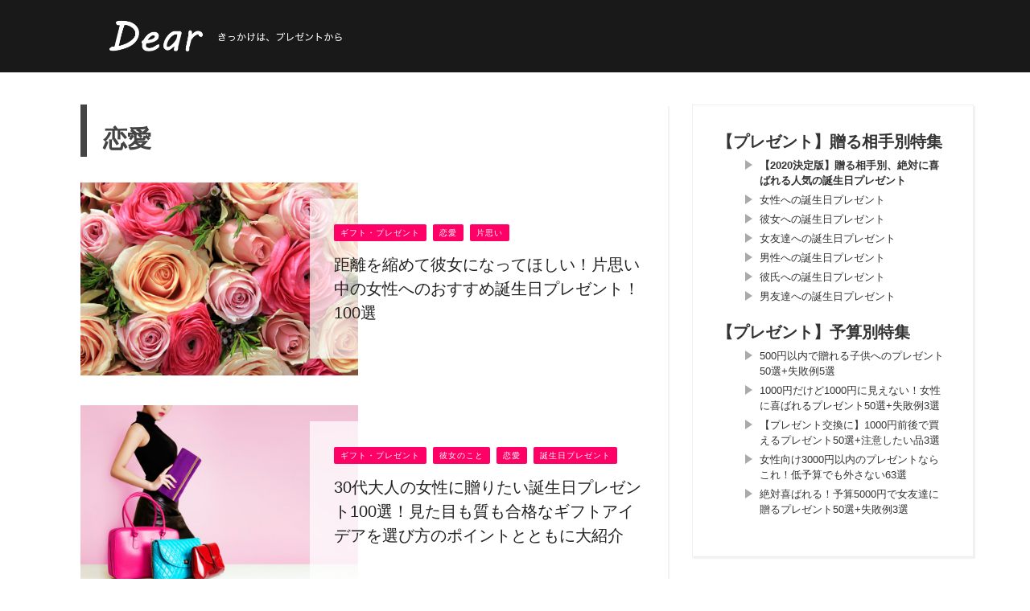

--- FILE ---
content_type: text/html; charset=UTF-8
request_url: https://dear-mag.jp/love
body_size: 27762
content:
<!DOCTYPE html>
<html lang="ja">
<head>
<meta charset="UTF-8"/>
<meta name="viewport" content="width=device-width, initial-scale=1"/>
<meta property="og:image" content="https://dear-mag.jp/img/201609/iStock-623998012.jpg"/>
<title>恋愛 の記事 - Dear[ディアー]</title>
<meta name='robots' content='max-image-preview:large'/>
<script data-cfasync="false" data-pagespeed-no-defer>var gtm4wp_datalayer_name="dataLayer";
var dataLayer=dataLayer||[];</script>
<meta name="description" content="恋愛メディアDearの恋愛 の記事を表示しています。"/>
<meta name="robots" content="max-snippet:-1, max-image-preview:large, max-video-preview:-1"/>
<link rel="canonical" href="https://dear-mag.jp/love"/>
<link rel="next" href="https://dear-mag.jp/love/page/2"/>
<meta property="og:locale" content="ja_JP"/>
<meta property="og:type" content="object"/>
<meta property="og:title" content="恋愛 の記事 - Dear[ディアー]"/>
<meta property="og:description" content="恋愛メディアDearの恋愛 の記事を表示しています。"/>
<meta property="og:url" content="https://dear-mag.jp/love"/>
<meta property="og:site_name" content="Dear 大切なひとと出会い、暮らす"/>
<meta name="twitter:card" content="summary"/>
<meta name="twitter:description" content="恋愛メディアDearの恋愛 の記事を表示しています。"/>
<meta name="twitter:title" content="恋愛 の記事 - Dear[ディアー]"/>
<script type='application/ld+json' class='yoast-schema-graph yoast-schema-graph--main'>{"@context":"https://schema.org","@graph":[{"@type":"Organization","@id":"https://dear-mag.jp/#organization","name":"Dear","url":"https://dear-mag.jp/","sameAs":[],"logo":{"@type":"ImageObject","@id":"https://dear-mag.jp/#logo","url":"https://dear-mag.jp/wp-content/uploads/dear_logo_sq.png","width":500,"height":500,"caption":"Dear"},"image":{"@id":"https://dear-mag.jp/#logo"}},{"@type":"WebSite","@id":"https://dear-mag.jp/#website","url":"https://dear-mag.jp/","name":"Dear \u5927\u5207\u306a\u3072\u3068\u3068\u51fa\u4f1a\u3044\u3001\u66ae\u3089\u3059","publisher":{"@id":"https://dear-mag.jp/#organization"},"potentialAction":{"@type":"SearchAction","target":"https://dear-mag.jp/?s={search_term_string}","query-input":"required name=search_term_string"}},{"@type":"CollectionPage","@id":"https://dear-mag.jp/love#webpage","url":"https://dear-mag.jp/love","inLanguage":"ja","name":"\u604b\u611b \u306e\u8a18\u4e8b - Dear[\u30c7\u30a3\u30a2\u30fc]","isPartOf":{"@id":"https://dear-mag.jp/#website"},"description":"\u604b\u611b\u30e1\u30c7\u30a3\u30a2Dear\u306e\u604b\u611b \u306e\u8a18\u4e8b\u3092\u8868\u793a\u3057\u3066\u3044\u307e\u3059\u3002","breadcrumb":{"@id":"https://dear-mag.jp/love#breadcrumb"}},{"@type":"BreadcrumbList","@id":"https://dear-mag.jp/love#breadcrumb","itemListElement":[{"@type":"ListItem","position":1,"item":{"@type":"WebPage","@id":"https://dear-mag.jp/","url":"https://dear-mag.jp/","name":"\u30db\u30fc\u30e0"}},{"@type":"ListItem","position":2,"item":{"@type":"WebPage","@id":"https://dear-mag.jp/love","url":"https://dear-mag.jp/love","name":"\u604b\u611b"}}]}]}</script>
<link rel='dns-prefetch' href='//www.google.com'/>
<link rel='dns-prefetch' href='//ajax.googleapis.com'/>
<link rel="alternate" type="application/rss+xml" title="Dear 大切なひとと出会い、暮らす &raquo; フィード" href="https://dear-mag.jp/feed"/>
<link rel="alternate" type="application/rss+xml" title="Dear 大切なひとと出会い、暮らす &raquo; コメントフィード" href="https://dear-mag.jp/comments/feed"/>
<link rel="alternate" type="application/rss+xml" title="Dear 大切なひとと出会い、暮らす &raquo; 恋愛 カテゴリーのフィード" href="https://dear-mag.jp/love/feed"/>
<link rel="stylesheet" type="text/css" href="//dear-mag.jp/wp-content/cache/wpfc-minified/87feoqui/a412t.css" media="all"/>
<style id='global-styles-inline-css'>body{--wp--preset--color--black:#000000;--wp--preset--color--cyan-bluish-gray:#abb8c3;--wp--preset--color--white:#ffffff;--wp--preset--color--pale-pink:#f78da7;--wp--preset--color--vivid-red:#cf2e2e;--wp--preset--color--luminous-vivid-orange:#ff6900;--wp--preset--color--luminous-vivid-amber:#fcb900;--wp--preset--color--light-green-cyan:#7bdcb5;--wp--preset--color--vivid-green-cyan:#00d084;--wp--preset--color--pale-cyan-blue:#8ed1fc;--wp--preset--color--vivid-cyan-blue:#0693e3;--wp--preset--color--vivid-purple:#9b51e0;--wp--preset--gradient--vivid-cyan-blue-to-vivid-purple:linear-gradient(135deg,rgba(6,147,227,1) 0%,rgb(155,81,224) 100%);--wp--preset--gradient--light-green-cyan-to-vivid-green-cyan:linear-gradient(135deg,rgb(122,220,180) 0%,rgb(0,208,130) 100%);--wp--preset--gradient--luminous-vivid-amber-to-luminous-vivid-orange:linear-gradient(135deg,rgba(252,185,0,1) 0%,rgba(255,105,0,1) 100%);--wp--preset--gradient--luminous-vivid-orange-to-vivid-red:linear-gradient(135deg,rgba(255,105,0,1) 0%,rgb(207,46,46) 100%);--wp--preset--gradient--very-light-gray-to-cyan-bluish-gray:linear-gradient(135deg,rgb(238,238,238) 0%,rgb(169,184,195) 100%);--wp--preset--gradient--cool-to-warm-spectrum:linear-gradient(135deg,rgb(74,234,220) 0%,rgb(151,120,209) 20%,rgb(207,42,186) 40%,rgb(238,44,130) 60%,rgb(251,105,98) 80%,rgb(254,248,76) 100%);--wp--preset--gradient--blush-light-purple:linear-gradient(135deg,rgb(255,206,236) 0%,rgb(152,150,240) 100%);--wp--preset--gradient--blush-bordeaux:linear-gradient(135deg,rgb(254,205,165) 0%,rgb(254,45,45) 50%,rgb(107,0,62) 100%);--wp--preset--gradient--luminous-dusk:linear-gradient(135deg,rgb(255,203,112) 0%,rgb(199,81,192) 50%,rgb(65,88,208) 100%);--wp--preset--gradient--pale-ocean:linear-gradient(135deg,rgb(255,245,203) 0%,rgb(182,227,212) 50%,rgb(51,167,181) 100%);--wp--preset--gradient--electric-grass:linear-gradient(135deg,rgb(202,248,128) 0%,rgb(113,206,126) 100%);--wp--preset--gradient--midnight:linear-gradient(135deg,rgb(2,3,129) 0%,rgb(40,116,252) 100%);--wp--preset--duotone--dark-grayscale:url('#wp-duotone-dark-grayscale');--wp--preset--duotone--grayscale:url('#wp-duotone-grayscale');--wp--preset--duotone--purple-yellow:url('#wp-duotone-purple-yellow');--wp--preset--duotone--blue-red:url('#wp-duotone-blue-red');--wp--preset--duotone--midnight:url('#wp-duotone-midnight');--wp--preset--duotone--magenta-yellow:url('#wp-duotone-magenta-yellow');--wp--preset--duotone--purple-green:url('#wp-duotone-purple-green');--wp--preset--duotone--blue-orange:url('#wp-duotone-blue-orange');--wp--preset--font-size--small:13px;--wp--preset--font-size--medium:20px;--wp--preset--font-size--large:36px;--wp--preset--font-size--x-large:42px;--wp--preset--spacing--20:0.44rem;--wp--preset--spacing--30:0.67rem;--wp--preset--spacing--40:1rem;--wp--preset--spacing--50:1.5rem;--wp--preset--spacing--60:2.25rem;--wp--preset--spacing--70:3.38rem;--wp--preset--spacing--80:5.06rem;}:where(.is-layout-flex){gap:0.5em;}
body .is-layout-flow > .alignleft{float:left;margin-inline-start:0;margin-inline-end:2em;}
body .is-layout-flow > .alignright{float:right;margin-inline-start:2em;margin-inline-end:0;}
body .is-layout-flow > .aligncenter{margin-left:auto !important;margin-right:auto !important;}
body .is-layout-constrained > .alignleft{float:left;margin-inline-start:0;margin-inline-end:2em;}
body .is-layout-constrained > .alignright{float:right;margin-inline-start:2em;margin-inline-end:0;}
body .is-layout-constrained > .aligncenter{margin-left:auto !important;margin-right:auto !important;}
body .is-layout-constrained > :where(:not(.alignleft):not(.alignright):not(.alignfull)){max-width:var(--wp--style--global--content-size);margin-left:auto !important;margin-right:auto !important;}
body .is-layout-constrained > .alignwide{max-width:var(--wp--style--global--wide-size);}
body .is-layout-flex{display:flex;}
body .is-layout-flex{flex-wrap:wrap;align-items:center;}
body .is-layout-flex > *{margin:0;}:where(.wp-block-columns.is-layout-flex){gap:2em;}
.has-black-color{color:var(--wp--preset--color--black) !important;}
.has-cyan-bluish-gray-color{color:var(--wp--preset--color--cyan-bluish-gray) !important;}
.has-white-color{color:var(--wp--preset--color--white) !important;}
.has-pale-pink-color{color:var(--wp--preset--color--pale-pink) !important;}
.has-vivid-red-color{color:var(--wp--preset--color--vivid-red) !important;}
.has-luminous-vivid-orange-color{color:var(--wp--preset--color--luminous-vivid-orange) !important;}
.has-luminous-vivid-amber-color{color:var(--wp--preset--color--luminous-vivid-amber) !important;}
.has-light-green-cyan-color{color:var(--wp--preset--color--light-green-cyan) !important;}
.has-vivid-green-cyan-color{color:var(--wp--preset--color--vivid-green-cyan) !important;}
.has-pale-cyan-blue-color{color:var(--wp--preset--color--pale-cyan-blue) !important;}
.has-vivid-cyan-blue-color{color:var(--wp--preset--color--vivid-cyan-blue) !important;}
.has-vivid-purple-color{color:var(--wp--preset--color--vivid-purple) !important;}
.has-black-background-color{background-color:var(--wp--preset--color--black) !important;}
.has-cyan-bluish-gray-background-color{background-color:var(--wp--preset--color--cyan-bluish-gray) !important;}
.has-white-background-color{background-color:var(--wp--preset--color--white) !important;}
.has-pale-pink-background-color{background-color:var(--wp--preset--color--pale-pink) !important;}
.has-vivid-red-background-color{background-color:var(--wp--preset--color--vivid-red) !important;}
.has-luminous-vivid-orange-background-color{background-color:var(--wp--preset--color--luminous-vivid-orange) !important;}
.has-luminous-vivid-amber-background-color{background-color:var(--wp--preset--color--luminous-vivid-amber) !important;}
.has-light-green-cyan-background-color{background-color:var(--wp--preset--color--light-green-cyan) !important;}
.has-vivid-green-cyan-background-color{background-color:var(--wp--preset--color--vivid-green-cyan) !important;}
.has-pale-cyan-blue-background-color{background-color:var(--wp--preset--color--pale-cyan-blue) !important;}
.has-vivid-cyan-blue-background-color{background-color:var(--wp--preset--color--vivid-cyan-blue) !important;}
.has-vivid-purple-background-color{background-color:var(--wp--preset--color--vivid-purple) !important;}
.has-black-border-color{border-color:var(--wp--preset--color--black) !important;}
.has-cyan-bluish-gray-border-color{border-color:var(--wp--preset--color--cyan-bluish-gray) !important;}
.has-white-border-color{border-color:var(--wp--preset--color--white) !important;}
.has-pale-pink-border-color{border-color:var(--wp--preset--color--pale-pink) !important;}
.has-vivid-red-border-color{border-color:var(--wp--preset--color--vivid-red) !important;}
.has-luminous-vivid-orange-border-color{border-color:var(--wp--preset--color--luminous-vivid-orange) !important;}
.has-luminous-vivid-amber-border-color{border-color:var(--wp--preset--color--luminous-vivid-amber) !important;}
.has-light-green-cyan-border-color{border-color:var(--wp--preset--color--light-green-cyan) !important;}
.has-vivid-green-cyan-border-color{border-color:var(--wp--preset--color--vivid-green-cyan) !important;}
.has-pale-cyan-blue-border-color{border-color:var(--wp--preset--color--pale-cyan-blue) !important;}
.has-vivid-cyan-blue-border-color{border-color:var(--wp--preset--color--vivid-cyan-blue) !important;}
.has-vivid-purple-border-color{border-color:var(--wp--preset--color--vivid-purple) !important;}
.has-vivid-cyan-blue-to-vivid-purple-gradient-background{background:var(--wp--preset--gradient--vivid-cyan-blue-to-vivid-purple) !important;}
.has-light-green-cyan-to-vivid-green-cyan-gradient-background{background:var(--wp--preset--gradient--light-green-cyan-to-vivid-green-cyan) !important;}
.has-luminous-vivid-amber-to-luminous-vivid-orange-gradient-background{background:var(--wp--preset--gradient--luminous-vivid-amber-to-luminous-vivid-orange) !important;}
.has-luminous-vivid-orange-to-vivid-red-gradient-background{background:var(--wp--preset--gradient--luminous-vivid-orange-to-vivid-red) !important;}
.has-very-light-gray-to-cyan-bluish-gray-gradient-background{background:var(--wp--preset--gradient--very-light-gray-to-cyan-bluish-gray) !important;}
.has-cool-to-warm-spectrum-gradient-background{background:var(--wp--preset--gradient--cool-to-warm-spectrum) !important;}
.has-blush-light-purple-gradient-background{background:var(--wp--preset--gradient--blush-light-purple) !important;}
.has-blush-bordeaux-gradient-background{background:var(--wp--preset--gradient--blush-bordeaux) !important;}
.has-luminous-dusk-gradient-background{background:var(--wp--preset--gradient--luminous-dusk) !important;}
.has-pale-ocean-gradient-background{background:var(--wp--preset--gradient--pale-ocean) !important;}
.has-electric-grass-gradient-background{background:var(--wp--preset--gradient--electric-grass) !important;}
.has-midnight-gradient-background{background:var(--wp--preset--gradient--midnight) !important;}
.has-small-font-size{font-size:var(--wp--preset--font-size--small) !important;}
.has-medium-font-size{font-size:var(--wp--preset--font-size--medium) !important;}
.has-large-font-size{font-size:var(--wp--preset--font-size--large) !important;}
.has-x-large-font-size{font-size:var(--wp--preset--font-size--x-large) !important;}
.wp-block-navigation a:where(:not(.wp-element-button)){color:inherit;}:where(.wp-block-columns.is-layout-flex){gap:2em;}
.wp-block-pullquote{font-size:1.5em;line-height:1.6;}</style>
<link rel="stylesheet" type="text/css" href="//dear-mag.jp/wp-content/cache/wpfc-minified/kzah0q5w/a412t.css" media="all"/>
<script src='//dear-mag.jp/wp-content/cache/wpfc-minified/fqcsqf3t/a412t.js' type="text/javascript"></script>
<link rel="EditURI" type="application/rsd+xml" title="RSD" href="https://dear-mag.jp/xmlrpc.php?rsd"/>
<link rel="wlwmanifest" type="application/wlwmanifest+xml" href="https://dear-mag.jp/wp-includes/wlwmanifest.xml"/>
<meta name="generator" content="WordPress 6.1.4"/>
<script data-cfasync="false" data-pagespeed-no-defer>const console_cmd=console.warn||console.log;
var dataLayer_content={"pagePostType":"post","pagePostType2":"category-post","pageCategory":["gift","love","unrequited-love"]};
dataLayer.push(dataLayer_content);</script>
<script data-cfasync="false">(function(w,d,s,l,i){w[l]=w[l]||[];w[l].push({'gtm.start':
new Date().getTime(),event:'gtm.js'});var f=d.getElementsByTagName(s)[0],
j=d.createElement(s),dl=l!='dataLayer'?'&l='+l:'';j.async=true;j.src=
'//www.googletagmanager.com/gtm.'+'js?id='+i+dl;f.parentNode.insertBefore(j,f);
})(window,document,'script','dataLayer','GTM-PK3JDZF');</script>
<script>var ajaxurl='https://dear-mag.jp/wp-admin/admin-ajax.php';</script>
<noscript><style>.lazyload[data-src]{display:none !important;}</style></noscript><style>.lazyload{background-image:none !important;}
.lazyload:before{background-image:none !important;}</style>            <style media="all">.gowp-review-score{display:none;}
.post-meta .post-author{display:none;}
.post-meta .date{display:none;}
.post-meta .meta-comment{display:none;}
.main-nav #main-menu .menu > li > a:hover, .header-dark .main-nav #main-menu .menu > li.current-menu-item:hover > a,
.gowp-review-score, .read-more:hover, .loadmore-button .ajax-load-btn, .module-slider .flexslider .flex-direction-nav li a:hover,
.gowp-score-percent, .widget .searchform-wrap .search-icon, .widget_archive ul li:hover, .widget_categories ul li:hover,
.widget_tag_cloud a:hover, .s-tags a:hover, .post-page-links > span, .post-page-links a span:hover, #comment-submit,
.gowp-review-box .gowp-overlay span, #pagination .current, #back-top, rating
{background-color:#000000}
.tweet-bird, .gowp-author-box .author-info .gowp-author-page-contact a:hover, .gowp-score-box .score, .error-number,
.page-404-wrap .redirect-home, .article-content p a
{color:#000000}
::selection
{background-color:#000000}
::-moz-selection 
{background-color:#000000}
body::-webkit-scrollbar-thumb
{background-color:#000000}
.article-content blockquote, .textwidget blockquote, .read-more:hover, .loadmore-button .ajax-load-btn,
.module-slider .flexslider .flex-direction-nav li a:hover, .widget_flickr li a:hover img, .widget_archive ul li:hover, .widget_categories ul li:hover,
.widget_tag_cloud a:hover, .post-page-links > span, .post-page-links a span:hover, #comment-submit, #pagination .current,
.loadmore-button .ajax-load-btn
{border-color:#000000}
{background-color:#19232d}
{color:#19232d}
{border-color:#19232d}
@media screen and (max-width: 1079px) {
.sidebar{display:none !important}
}</style>
<style title="dynamic-css" class="options-output">.main-nav #main-menu .menu > li > a, .top-nav ul.menu > li, .gowp-mega-menu .gowp-sub-menu > li > a,
.gowp-dropdown-menu .gowp-sub-menu > li > a, .gowp-dropdown-menu .gowp-sub-sub-menu li > a{font-weight:400;font-style:normal;}
.post-meta, .post-cat, .meta-bottom .post-author, .rating-wrap{font-weight:400;font-style:normal;}
.clara-second-logo, ul li a.rsswidget, .widget_pages ul li, .widget_meta ul li, 
h1, h2, h3, h4, h5, h5, h6, .post-title , .grid-container .post-info .post-title , .post-title.post-title-masonry, .post-nav-link-title h3,
.recentcomments a:last-child, ul.ticker li h2 a, .header .logo.logo-text h1, .widget_recent_entries a, .loadmore-button .ajax-load-btn, .widget_nav_menu > div > ul > li,
.gowp-review-box .gowp-criteria-wrap, .gowp-score-box .score{font-weight:400;font-style:normal;}
.gowp-header .main-title, .gowp-header .sub-title{font-weight:700;font-style:normal;}</style><link rel="pingback" href="https://dear-mag.jp/xmlrpc.php"/>
<style>.header-slider-on .clara-header-wrap .top-bar, .gowp-single-page.gowp-special-layout .top-bar{background-color:rgba(0, 0, 0, 0.9);
}
.clara-header-wrap .top-bar{background-color:rgba(0, 0, 0, 0.9);
}
.DearComment{margin:0 auto 2%;background-repeat:no-repeat;background-position:3% 50%;background-size:6%;padding:3% 3% 3% 12%;line-height:1.7;}
#article-contents .DearComment.Commwomen.bd_present1700 h3{font-size:115%;margin:0 0 2% 0;}
#article-contents .DearComment.Commwomen.bd_present1700 a{text-decoration:underline;color:#ff0066;}
.DearComment.Commwomen{background-color:#FFEED5;background-image:url(/wp-content/themes/dearSP/images/interview/women.png);}
.DearComment.Commmen{background-color:#EDF6FF;background-image:url(/wp-content/themes/dearSP/images/interview/men.png);}
.DearComment{font-size:85%;}
.DearCommentProf{text-align:right;padding:0 12px 0 0;font-weight:bold;}
.bd_comment{margin:4% 0 0 0;clear:both;overflow:hidden;}
.bd_comment_img{float:left;width:60px;padding:0 5px 0 0;}
.bd_talk.bd_talk_women{color:#D50E21;}
.DearComment h3{font-size:110%;font-weight:bold;}
.DearComment h3 a{color:#4169e1;text-decoration:underline;}
.post-page-links-n{text-align:center;padding:4% 8%;margin:5% 0 0;background-image:url(/wp-content/themes/cm/images/ico_more.png);background-repeat:no-repeat;background-position:96% center;background-size:8px 18px;background-color:#000;color:#fff;font-weight:bold;}
iframe.wp-embedded-content,blockquote.wp-embedded-content{display:none;}
html, body, div, span, applet, object, iframe,
h1, h2, h3, h4, h5, h6, p, blockquote, pre,
a, abbr, acronym, address, big, cite, code,
del, dfn, em, img, ins, kbd, q, s, samp,
small, strike, strong, sub, sup, tt, var,
b, u, i, center,
dl, dt, dd, ol, ul, li,
fieldset, form, label, legend,
table, caption, tbody, tfoot, thead, tr, th, td,
article, aside, canvas, details, embed, 
figure, figcaption, footer, header, hgroup, 
menu, nav, output, ruby, section, summary,
time, mark, audio, video{margin:0;padding:0;border:0;font-size:100%;vertical-align:baseline;}
article, aside, details, figcaption, figure, 
footer, header, hgroup, menu, nav, section{display:block;}
*, *:after, *:before{-webkit-box-sizing:border-box;-moz-box-sizing:border-box;box-sizing:border-box;}
body{background:none;font-size:14px;line-height:1.7;color:#333;}
a, a:visited, a:focus{text-decoration:none;color:inherit;outline:0 !important;}
ol, ul{list-style:none;}
blockquote, q{quotes:none;}
blockquote:before, blockquote:after,
q:before, q:after{content:'';content:none;}
.matomesection-quote{font-size:90%;background-color:#efefef;padding:5%;margin:5% 0;}
legend{white-space:normal;}
fieldset{border:1px solid rgba(0, 0, 0, 0.1);margin:0 0 24px;padding:11px 12px 0;}
input, textarea{border:1px solid rgba(0, 0, 0, 0.1);padding:10px;}
input:focus, textarea:focus{border:1px solid rgba(0, 0, 0, 0.3);outline:0;}
pre{display:block;padding:9.5px;margin:0 0 10px;font-size:13px;line-height:1.428571429;word-break:break-all;word-wrap:break-word;color:#333333;background-color:#f5f5f5;border:1px solid #cccccc;border-radius:4px;white-space:pre-wrap;}
.article-content ul, .textwidget ul{list-style:none;}
.article-content ol, .textwidget ol{list-style-type:decimal;}
.article-content ol ol, .textwidget ol ol{list-style:upper-alpha;}
.article-content ol ol ol, .textwidget ol ol ol{list-style:lower-roman;}
.article-content ol ol ol ol, .textwidget ol ol ol ol{list-style:lower-alpha;}
.article-content ul ul, .textwidget ul ul, .article-content ol ol, .textwidget ol ol, .article-content ul ol, .textwidget ul ol, .article-content ol ul, .textwidget ol ul{margin-bottom:0;}
.article-content dl, .textwidget dl{margin:0 1.5em;}
.article-content dt, .textwidget dt{font-weight:bold;}
.article-content dd, .textwidget dd{margin-bottom:1.5em;}
.article-content strong, .textwidget strong{font-weight:bold;}
.article-content small, .textwidget small{font-size:80%;}
.article-content big, .textwidget big{font-size:120%;}
.article-content cite, .textwidget cite, .article-content em, .textwidget em, .textwidget i{font-style:italic;}
.article-content cite, .textwidget cite{border:none;}
.article-content blockquote, .textwidget blockquote{font-style:italic;margin:7px 35px 10px 45px;font-style:italic;padding:5px 20px;clear:both;border-left-style:solid;border-left-width:6px;border-color:#EFA48D;}
.article-content blockquote p, .textwidget blockquote p{font-style:inherit;}
.article-content blockquote p:last-child, .textwidget blockquote p:last-child{font-style:inherit;margin-bottom:0;}
.page .post-article .article-content blockquote p:last-child, .textwidget blockquote p:last-child, .single .post-article .article-content blockquote p:last-child, .textwidget blockquote p:last-child{margin-bottom:0;padding:0px;}
.article-content blockquote em, .textwidget blockquote em, .article-content blockquote i, .textwidget blockquote i, .article-content blockquote cite, .textwidget blockquote cite{font-style:normal;}
.article-content pre, .textwidget pre{background:rgba(0, 0, 0, 0.05);font:87.5% "Courier 10 Pitch", Courier, monospace;line-height:normal;margin-bottom:1.5em;padding:0.75em 1.5em;}
.article-content code, .textwidget code, .article-content kbd, .textwidget kbd{font:13px Monaco, Consolas, "Andale Mono", "DejaVu Sans Mono", monospace;}
.article-content abbr, .textwidget abbr, .article-content acronym, .textwidget acronym{border-bottom:1px solid #666;cursor:help;}
.article-content ins, .textwidget ins{text-decoration:none;}
.article-content sup, .textwidget sup, .article-content sub, .textwidget sub{font-size:62.5%;height:0;line-height:1;position:relative;vertical-align:baseline;}
.article-content sup, .textwidget sup{bottom:1ex;}
.article-content sub, .textwidget sub{top:.5ex;}
.article-content input, .textwidget input, .article-content textarea, .textwidget textarea{border:1px solid rgba(0, 0, 0, 0.1);padding:10px;}
.article-content input:focus, .textwidget input:focus, .article-content textarea:focus, .textwidget textarea:focus{border:1px solid rgba(0, 0, 0, 0.3);outline:0;}
.article-content button, .textwidget button,
.article-content input[type="button"], .textwidget input[type="button"],
.article-content input[type="reset"], .textwidget input[type="reset"],
.article-content input[type="submit"], .textwidget input[type="submit"]{-webkit-appearance:button;cursor:pointer;padding:5px 10px;}
.article-content button[disabled], .textwidget button[disabled],
.article-content input[disabled], .textwidget input[disabled]{cursor:default;padding:5px 10px;}
.article-content address, .textwidget address{display:block;margin:0 0 1.625em;}
.article-content table, .textwidget table{border-bottom:1px solid #F2F2F2;margin:0 0 1.625em;width:100%;text-align:left;}
.article-content th, .textwidget th{color:#666;font-size:14px;font-weight:600;letter-spacing:0.1em;line-height:2.6em;}
.article-content td, .textwidget td{border-top:1px solid #F2F2F2;padding:6px 10px 6px 0;}
.article-content img, .textwidget img{max-width:100%;height:auto;}
.comment-box .comments-area ul, .textwidget ul, .comment-box .comments-area ol, .textwidget ol{margin:0 0 1.5em 2.5em;}
.comment-box .comments-area ul, .textwidget ul{list-style:square;}
.comment-box .comments-area ol, .textwidget ol{list-style-type:decimal;}
.comment-box .comments-area ol ol, .textwidget ol ol{list-style:upper-alpha;}
.comment-box .comments-area ol ol ol, .textwidget ol ol ol{list-style:lower-roman;}
.comment-box .comments-area ol ol ol ol, .textwidget ol ol ol ol{list-style:lower-alpha;}
.comment-box .comments-area ul ul, .textwidget ul ul, .comment-box .comments-area ol ol, .textwidget ol ol, .comment-box .comments-area ul ol, .textwidget ul ol, .comment-box .comments-area ol ul, .textwidget ol ul{margin-bottom:0;}
.comment-box .comments-area dl, .textwidget dl{margin:0 1.5em;}
.comment-box .comments-area dt, .textwidget dt{font-weight:bold;}
.comment-box .comments-area dd, .textwidget dd{margin-bottom:1.5em;}
.comment-box .comments-area strong, .textwidget strong{font-weight:bold;}
.comment-box .comments-area small, .textwidget small{font-size:80%;}
.comment-box .comments-area big, .textwidget big{font-size:120%;}
.comment-box .comments-area cite, .textwidget cite, .comment-box .comments-area em, .textwidget em, .comment-box .comments-area i, .textwidget i{font-style:italic;}
.comment-box .comments-area cite, .textwidget cite{border:none;}
.article-content h1, .article-content h2, .article-content h3, .article-content h4, .article-content h5, .article-content h6{line-height:1.5;margin-top:1.3em;margin-bottom:15px;word-wrap:break-word;-ms-word-wrap:break-word;}
.article-content h1 + .article-content h2, .article-content h1 + .article-content h3, .article-content h1 + .article-content h4
, .article-content h1 + .article-content h5, .article-content h1 + .article-content h6{margin-top:0;}
.article-content h2 + .article-content h3, .article-content h2 + .article-content h4, .article-content h2 + .article-content h5
, .article-content h2 + .article-content h6{margin-top:0;}
.article-content h3 + .article-content h4, .article-content h3 + .article-content h5, .article-content h3 + .article-content h6{margin-top:0;}
.article-content h2 + .article-content h1, .article-content h3 + .article-content h1, .article-content h4 + .article-content h1
, .article-content h5 + .article-content h1, .article-content h6 + .article-content h1{margin-top:0;}
.comment-box h1, .comment-box h2, .comment-box h3, .comment-box h4, .comment-box h5, .comment-box h6{line-height:1.5;margin-top:1.3em;margin-bottom:15px;word-wrap:break-word;-ms-word-wrap:break-word;}
.comment-box h1 + .comment-box h2, .comment-box h1 + .comment-box h3, .comment-box h1 + .comment-box h4
, .comment-box h1 + .comment-box h5, .comment-box h1 + .comment-box h6{margin-top:0;}
.comment-box h2 + .comment-box h3, .comment-box h2 + .comment-box h4, .comment-box h2 + .comment-box h5
, .comment-box h2 + .comment-box h6{margin-top:0;}
.comment-box h3 + .comment-box h4, .comment-box h3 + .comment-box h5, .comment-box h3 + .comment-box h6{margin-top:0;}
.comment-box h2 + .comment-box h1, .comment-box h3 + .comment-box h1, .comment-box h4 + .comment-box h1
, .comment-box h5 + .comment-box h1, .comment-box h6 + .comment-box h1{margin-top:0;}
a, a:visited{text-decoration:none;}
a:active,a:focus{outline:none;}
h1,h2,h3,h4,h5,h5,h6{font-family:'Oswald', Helvetica, Arial, sans-serif;line-height:1.5;font-weight:700;}
h1{font-size:30px;}
h2{font-size:26px;}
h3{font-size:20px;}
h4{font-size:18px;}
h5{font-size:16px;}
h6{font-size:14px;}:focus{outline:0;}
.clear-fix:before,
.clear-fix:after{content:" ";display:table;}
.clear-fix:after{clear:both;}
.clear-fix{*zoom:1;}
.hide, .invisible{visibility:hidden;}
.article-content > :first-child{margin-top:0;}
.article-content{position:relative;}
embed, iframe, object, video{max-width:100%;vertical-align:middle;}
p > embed, p > iframe, p > object, p > video{margin-bottom:0;}
.article-content .alignleft, .textwidget .alignleft, .alignleft{display:inline;float:left;margin-right:1.25em;}
.article-content .alignright, .textwidget .alignright, .alignright{display:inline;float:right;margin-left:1.25em;}
.article-content .alignnone, .textwidget .alignnone,
.article-content .aligncenter, .textwidget .aligncenter{clear:both;display:block;margin-left:auto;margin-right:auto;}
.article-content img.alignleft, .textwidget img.alignleft,
.article-content img.alignright, .textwidget img.alignright,
.article-content img.alignnon, .textwidget img.alignnone,
.article-content img.aligncenter, .textwidget img.aligncenter{margin-bottom:20px;}
.article-content p img, .textwidget p img,
.article-content .wp-caption, .textwidget .wp-caption{margin-top:0.4em;max-width:100%;height:auto;}
.wp-caption{margin-bottom:1.25em;max-width:100%;}
.article-content .textwidget .wp-caption, .textwidget .wp-caption{margin-bottom:1.25em;max-width:96%;text-align:center;background-color:#eee;}
.article-content .wp-caption.aligncenter, .textwidget .wp-caption.aligncenter{margin:30px auto 24px auto;}
.article-content .wp-caption img, .textwidget .wp-caption img{display:block;margin:0 auto;max-width:100%;height:auto;}
.article-content p.wp-caption-text, .textwidget p.wp-caption-text, .wp-caption-text{margin-bottom:0;font-style:italic;}
.article-content .wp-caption .wp-caption-text, .textwidget .wp-caption .wp-caption-text,
.article-content .gallery-caption, .textwidget .gallery-caption{padding:4px;color:#666;font-size:12px;margin-bottom:0 !important;}
.mfp-bg{z-index:100000 !important;}
.mfp-wrap{z-index:100001 !important;}
.gallery-wrap{margin-bottom:36px;}
.single-top-wrap .gallery-wrap{margin-bottom:0;}
#gowp-gallery-slider .flex-direction-nav a{width:40px;height:60px;}
#gowp-gallery-slider ul li img{width:100%;height:auto;}
#gowp-gallery-slider .slides > li{position:relative;}
#gowp-gallery-slider .slides > li .caption{position:absolute;max-width:100%;text-align:left;bottom:0;padding:5px;background-color:#000000;left:0;right:0;margin:0;opacity:0;color:white;font-size:12px;font-weight:300;font-family:sans-serif;transition:all 0.5s ease;-webkit-transition:all 0.5s ease;}
#gowp-gallery-slider .slides > li:hover .caption{display:block;opacity:0.7;}
.mfp-fade.mfp-bg{opacity:0;-webkit-transition:all 0.15s ease-out;-moz-transition:all 0.15s ease-out;transition:all 0.15s ease-out;}
.mfp-fade.mfp-bg.mfp-ready{opacity:0.8;}
.mfp-fade.mfp-bg.mfp-removing{opacity:0;}
.mfp-fade.mfp-wrap .mfp-content{opacity:0;-webkit-transition:all 0.15s ease-out;-moz-transition:all 0.15s ease-out;transition:all 0.15s ease-out;}
.mfp-fade.mfp-wrap.mfp-ready .mfp-content{opacity:1;}
.mfp-fade.mfp-wrap.mfp-removing .mfp-content {
opacity: 0;
} p{margin:0 0 1em;}
.gowp-site-container{width:1140px;margin:auto;position:relative;}
.clara-content-container{width:1140px;}
.content-sb-section{margin-top:30px;position:relative;}
.gowp-index-page.content-sb-section{margin-top:0;}
.single-page .content-sb-section{margin-top:-1px;}
.clara-module{padding:30px;background:#fff;border:0px solid #efefef;-webkit-box-shadow:2px 2px 1px rgba(0, 0, 0, 0.05);-moz-box-shadow:2px 2px 1px rgba(0, 0, 0, 0.05);box-shadow:2px 2px 1px rgba(0, 0, 0, 0.05);}
.content-section, .single-page .main{width:760px;float:left;}
.sidebar{width:350px;margin-left:30px;float:right;}
.flexslider .slides{margin:0;}
.flexslider ul{list-style:none;}
.flex-direction-nav a:before{display:none;}
.flex-direction-nav a{width:40px;height:50px;}
.flexslider:hover .flex-prev{left:25px;}
.flexslider:hover .flex-next{right:25px;}
.flexslider .slides img{-webkit-backface-visibility:hidden;
backface-visibility:hidden;}
.post-title{line-height:1.5;color:#212121;}
#main-menu{display:none;}
.gowp-mega-menu .icon-thumb i{font-size:50px;}
.top-nav{float:left;font-size:11px;}
.top-nav li{display:block;position:relative;}
.top-nav ul.menu > li{padding:0 10px;float:left;text-align:center;height:37px;line-height:37px;display:inline-block;transition:all 0.3s ease;-webkit-transition:all 0.3s ease;}
.top-nav a{display:block;text-decoration:none;text-transform:uppercase;}
.top-nav ul.menu>li>a{color:#333;float:left;}
.top-nav ul.sub-menu li{padding:10px 10px;}
.top-nav ul.sub-menu a{color:#333;vertical-align:middle;width:150px;line-height:1.5;}
.top-nav ul.sub-menu{
position:absolute;visibility:hidden;background-color:#fafafa;z-index:100;top:-10px;left:100%;padding:10px;opacity:0;transition:opacity 0.3s ease;-webkit-transition:opacity 0.3s ease;-moz-transition:opacity 0.3s ease;-ms-transition:opacity 0.3s ease;-o-transition:opacity 0.3s ease;}
.top-nav ul.menu > li > ul.sub-menu{top:100%;left:0;}
.top-nav ul.sub-menu li{text-align:left;min-width:150px;}
.top-nav li:hover > ul.sub-menu{
opacity:1;visibility:visible;}
.top-nav ul.menu>li:hover{
background-color:rgba(0,0,0,0.1);}
.top-nav ul.sub-menu li:hover{
background-color:#eee;}
#top-menu > ul.menu > li.menu-item-has-children:before{content:'\f078';float:right;margin-left:4px;font-family:'FontAwesome';font-size:8px;line-height:35px;color:#333;}
.header-wrap{width:100%;}
.header{text-align:center;}
.header .header-inner{display:table;}
.header .logo.logo-text h1{font-size:50px;line-height:1.5;text-transform:uppercase;padding:15px 0;}
.header-left .logo{display:table-cell;vertical-align:middle;text-align:left;}
.header-center .logo{display:inline-block;}
.header .logo{padding:20px 0;}
.header .logo img{max-width:100%;display:block;}
.header .logo a{display:inline-block;}
.header-banner{padding:15px 0;}
.header-left .header-banner{display:table-cell;vertical-align:middle;text-align:right;}
.header-banner img{max-width:100%;}
.header-left #main-menu ul.menu{text-align:left;}
.header-center .main-nav{text-align:center;}
.top-bar.fixed{position:fixed !important;top:0;left:0;right:0;}
.top-bar.fixed #header-search .searchform-wrap .search-icon, 
.top-bar.fixed #header-search .searchform-wrap, 
.top-bar.fixed .header-social,
.top-bar.fixed .main-nav #main-menu .menu > li, 
.top-bar.fixed .main-nav .header-inner{height:50px;}
.top-bar.fixed #header-search .searchform-wrap .search-icon, 
.top-bar.fixed .header-social li, 
.top-bar.fixed .main-nav #main-menu .menu > li > a,
.top-bar.fixed .main-nav .mobile i{line-height:50px;}
#main-mobile-menu{display:none;}
.main-nav .mobile{width:30px;height:30px;float:left;cursor:pointer;text-align:center;}
.main-nav .mobile i{color:#fff;font-size:30px;line-height:90px;transition:all 0.2s ease-in-out;-webkit-transition:all 0.2s ease-in-out;}
#main-mobile-menu{position:absolute;top:100%;width:100%;padding-top:5px;z-index:99;left:0;background-color:rgba(0, 0, 0, 1);}
#main-mobile-menu li{text-align:left;cursor:pointer;}
#main-mobile-menu > ul > li > a{border-bottom:1px solid rgba(255,255,255,0.25);}
#main-mobile-menu li a{color:#fff;}
#main-mobile-menu .expand{display:block;width:40px;height:40px;float:right;text-align:center;}
#main-mobile-menu .expand i{display:block;font-size:16px;line-height:40px;color:#fff;}
#main-mobile-menu li > ul > li > a{padding-left:40px;}
#main-mobile-menu a{display:block;font-size:13px;line-height:30px;padding:7px 20px;}
#main-mobile-menu > ul > li:last-child > a{border-bottom:none;}
#main-mobile-menu ul.sub-menu{display:none;}
.main-nav{background-color:transparent;position:relative;list-style-type:none;z-index:99;min-height:50px;}
.main-nav li{display:block;}
.main-nav a{display:inline-block;text-decoration:none;text-transform:uppercase;}
.main-nav li:hover, .main-nav a:hover{transition:opacity 0.2s ease-in-out 0.2s, visibility 0s ease-in-out 0.2s;-webkit-transition:opacity 0.2s ease-in-out 0.2s, visibility 0s ease-in-out 0.2s;}
.main-nav #main-menu .menu > li > a{position:relative;color:#fff;padding:0 15px;font-size:14px;line-height:90px;transition:all 0.2s ease-in-out;-webkit-transition:all 0.2s ease-in-out;}
.main-nav #main-menu .menu > li > a:hover{background-color:#EFA48D;}
.header-dark .main-nav #main-menu .menu > li.current-menu-item:hover > a{color:#fff;background-color:#EFA48D;}
.header-custom .main-nav #main-menu .menu > li:hover > a{color:#fff;}
.header-custom .main-nav #main-menu .menu > li.current-menu-item:hover > a{color:#fff;}
.gowp-mega-menu{top:100%;position:absolute;visibility:hidden;opacity:0;left:-999999px;transition:opacity 0.2s ease-in-out 0.2s, visibility 0s ease-in-out 0.2s, left 0s 0.2s;-webkit-transition:opacity 0.2s ease-in-out 0.2s, visibility 0s ease-in-out 0.2s, left 0s 0.2s;background-color:rgba(0, 0, 0, 1);}
.header-slider-on .gowp-mega-menu, .gowp-single-page.gowp-special-layout .gowp-mega-menu{background-color:rgba(0, 0, 0, 0.5);}
.gowp-mega-menu .gowp-with-sub{border-right:1px solid #ddd;border-bottom:1px solid #ddd;}
.gowp-mega-menu .gowp-without-sub{border-right:1px solid #ddd;border-bottom:1px solid #ddd;border-left:1px solid #ddd;}
.gowp-mega-menu .flexslider .slides > li{border:10px solid transparent;border-bottom:0;box-sizing:content-box;overflow:hidden;}
.main-nav .menu > li .gowp-mega-menu .flexslider{padding:10px;}
.main-nav .menu > li:hover > .gowp-mega-menu{visibility:visible;opacity:1;left:0;transition:opacity 0.2s ease-in-out 0.2s, visibility 0s ease-in-out 0.2s, left 0s 0.2s;-webkit-transition:opacity 0.2s ease-in-out 0.2s, visibility 0s ease-in-out 0.2s, left 0s;}
.gowp-mega-menu .gowp-sub-menu{width:20%;float:left;padding:10px;}
.gowp-sub-menu > li{text-align:left;}
.gowp-sub-menu > li:hover, .gowp-sub-sub-menu > li:hover{background-color:rgba(0,0,0,0.05);}
.gowp-mega-menu .gowp-sub-menu > li{display:block;position:relative;text-align:left;font-size:15px;line-height:20px;border-bottom:1px solid rgba(255,255,255,0.3);}
.gowp-mega-menu .gowp-sub-menu > li > a{color:#fff;padding:5px 15px;display:block;line-height:30px;font-size:12px;}
.gowp-mega-menu .gowp-sub-sub-menu{position:absolute;padding:10px;left:100%;top:0;visibility:hidden;background-color:#19232D;width:210px;box-shadow:2px 0px 2px -1px rgba(0,0,0,0.1);transition:opacity 0.2s ease-in-out 0.2s, visibility 0s ease-in-out 0.2s;-webkit-transition:opacity 0.2s ease-in-out 0.2s, visibility 0s ease-in-out 0.2s;}
.gowp-mega-menu .gowp-sub-sub-menu > li{border-bottom:1px solid rgba(255,255,255,0.3);}
.gowp-mega-menu .gowp-sub-sub-menu > li:last-child{border:none;}
.gowp-mega-menu .gowp-sub-sub-menu > li > a{display:block;padding:5px 10px;line-height:20px;font-size:12px;color:#fff;}
.gowp-mega-menu .gowp-sub-menu > li:hover > .gowp-sub-sub-menu{visibility:visible;}
.gowp-sub-post{position:relative;}
.gowp-sub-posts{background-color:#f5f5f5;}
.gowp-sub-posts.gowp-with-sub{width:80%;float:right;}
.main-nav #main-menu .menu > li > a, .top-nav ul.menu > li, .gowp-mega-menu .gowp-sub-menu > li > a,
.gowp-dropdown-menu .gowp-sub-menu > li > a, .gowp-dropdown-menu .gowp-sub-sub-menu li a{letter-spacing:1px;}
.flexslider_destroy{padding:10px 10px 0 10px;}
.flexslider_destroy ul li{width:25%;float:left;padding:10px;}
.flexslider{border:none;margin:0;box-shadow:none;border-radius:0;background:#fff;}
.gowp-dropdown-menu{position:absolute;top:100%;min-width:210px;background-color:rgba(0, 0, 0, 1);visibility:hidden;opacity:0;transition:all 0.2s ease-in-out 0.2s;-webkit-transition:all 0.2s ease-in-out 0.2s;box-shadow:0 2px 2px -1px rgba(0,0,0,0.1);}
.header-slider-on .gowp-dropdown-menu, .gowp-single-page.gowp-special-layout .gowp-dropdown-menu, 
.header-slider-on #main-mobile-menu, .gowp-single-page.gowp-special-layout #main-mobile-menu, 
.header-slider-on .gowp-dropdown-menu .gowp-sub-sub-menu, .gowp-single-page.gowp-special-layout .gowp-dropdown-menu .gowp-sub-sub-menu{background-color:rgba(0, 0, 0, 0.5);}
.main-nav .menu li:hover > .gowp-dropdown-menu{visibility:visible;opacity:1;transition:all 0.2s ease-in-out 0.2s;-webkit-transition:all 0.2s ease-in-out 0.2s;}
.gowp-dropdown-menu .gowp-sub-menu > li, .gowp-dropdown-menu .gowp-sub-sub-menu li{display:block;position:relative;font-size:15px;padding-left:10px;padding-right:10px;line-height:20px;}
.gowp-dropdown-menu .gowp-sub-menu > li > a{display:block;padding:5px 10px;line-height:30px;font-size:12px;color:#fff;border-bottom:1px solid rgba(255,255,255,0.25);white-space:nowrap;}
.gowp-dropdown-menu .gowp-sub-menu > li:last-child > a, .gowp-dropdown-menu .gowp-sub-sub-menu li:last-child > a{border-bottom:none;}
.gowp-dropdown-menu .gowp-sub-sub-menu{padding:10px;position:absolute;top:0;left:100%;min-width:210px;background-color:rgba(0, 0, 0, 1);visibility:hidden;opacity:0;transition:all 0.2s ease-in-out;box-shadow:0 2px 2px -1px rgba(0,0,0,0.1);}
.gowp-dropdown-menu li:hover > .gowp-sub-sub-menu{visibility:visible;opacity:1;}
.gowp-dropdown-menu .gowp-sub-sub-menu li a{display:block;padding:5px 10px;line-height:30px;font-size:12px;color:#fff;border-bottom:1px solid rgba(255,255,255,0.25);white-space:nowrap;}
.gowp-dropdown-menu .gowp-sub-sub-menu li:last-child a{border-bottom:none;}
nav #header-search{position:absolute;top:0;right:0;height:50px;}
nav #search-form{margin:0;padding:0;height:100%;}
nav #s{color:#fff;font-size:0px;
width:300px;position:absolute;top:50px;right:100%;height:0;border:none;margin:0;padding:0;transition:width ease-out 0.3s;-webkit-transition:width ease-out 0.3s;}
nav .search-icon i{cursor:pointer;width:50px;height:45px;border:none;margin:0;padding:0;color:#fff;text-align:center;font-size:18px !important;line-height:50px;}
#header-search .searchform-wrap > input{background-color:#19232D;border-top:1px solid #fff;}
.gowp-meta{-webkit-backface-visibility:hidden;
backface-visibility:hidden;}
.gowp-sub-posts .thumb{overflow:visible;}
.gowp-sub-posts .thumb img{height:auto;}
.gowp-sub-posts .thumb:hover img{transform:none;-ms-transform:none;-webkit-transform:none;}
.gowp-sub-posts .post-title{margin:0;line-height:1.5;-webkit-backface-visibility:hidden;
backface-visibility:hidden;}
.gowp-sub-posts .post-title a{font-size:14px;margin-top:12px;word-wrap:break-word;text-transform:none;}
.gowp-mega-menu .post-meta{margin-top:4px;}
.header-slider-off .main-body{margin-top:130px;}
.main-body .fullwidth-section:first-child .widget:first-child{margin-top:0;}
.gowp-front-page.header-slider-on .header-slider-wrap{margin-bottom:50px;overflow:hidden;-webkit-box-shadow:2px 2px 1px rgba(0, 0, 0, 0.05);-moz-box-shadow:2px 2px 1px rgba(0, 0, 0, 0.05);box-shadow:2px 2px 1px rgba(0, 0, 0, 0.05);}
.post-cat{display:inline-block;}
.gowp-review-score{display:inline-block;font-size:12px;background:#EFA48D;padding:0 8px;color:#fff;border-radius:2px;}
.gowp-review-score i{margin-right:4px;}
.clara-header-wrap .top-bar{position:absolute;width:100%;z-index:100;}
.clara-header-wrap .main-nav{float:left;}
.main-nav .header-inner{height:90px;display:table;transition:all 0.2s ease-in-out;-webkit-transition:all 0.2s ease-in-out;}
.clara-header-wrap .main-nav .logo{display:table-cell;vertical-align:middle;}
.clara-header-wrap .main-nav .logo{line-height:1;color:#fff;}
.clara-header-wrap .main-nav .logo p{display:block;border:3px solid white;padding:0px 8px 3px;text-align:center;margin-bottom:0;}
.clara-header-wrap .main-nav .logo img{max-height:45px;display:block;}
.clara-header-wrap .main-nav #main-menu{float:left;margin-left:30px;}
.clara-header-wrap .main-nav #main-menu .menu{display:inline-block;}
.main-nav #main-menu .menu > li{height:90px;vertical-align:middle;display:inline-block;transition:all 0.2s ease-in-out;-webkit-transition:all 0.2s ease-in-out;}
.header-social{float:right;height:90px;transition:all 0.2s ease-in-out;-webkit-transition:all 0.2s ease-in-out;}
.header-social li{float:left;line-height:90px;width:28px;text-align:center;margin:0 4px;cursor:pointer;transition:all 0.2s ease-in-out;-webkit-transition:all 0.2s ease-in-out;}
.header-social li a{font-size:18px;color:#fff;transition:all 0.3s ease;-webkit-transition:all 0.3s ease;}
.header-slider-wrap{position:relative;}
.header-slider-wrap .slides li{position:relative;height:800px;}
.header-slider-wrap .slides > li{display:none;}
.header-slider-wrap .slides > li:first-child{display:block;-webkit-backface-visibility:visible;}
.header-slider-wrap .type-in .post-info-wrap{height:800px;}
.header-slider{position:relative;}
.header-slider .flex-direction-nav a{width:50px;height:75px;opacity:1;}
.header-slider .flex-direction-nav .flex-prev{left:50px;}
.header-slider .flex-direction-nav .flex-next{right:50px;}
.header-slider .type-in .post-title{font-size:48px;margin-top:30px;}
.header-slider .type-in .post-meta{margin-top:30px;font-size:14px;}
.header-slider .type-in .post-info{padding-bottom:80px;max-width:70%;}
.header-slider .type-in .post-meta div{margin-right:20px;font-size:14px;}
.type-in{position:relative;}
.type-in .post-info-wrap{position:relative;}
.type-in .post-info{padding:2%;}
.sub-post .post-title{font-size:16px;margin-bottom:8px;}
.gowp-header{border-left:8px solid #444;padding:20px 0 0 20px;margin-top:-30px;}
.gowp-header .main-title{text-transform:uppercase;font-size:30px;color:#444;font-weight:bold !important;}
.sidebar .gowp-header{margin-top:-30px;}
.sidebar .gowp-header .main-title{font-size:18px;color:#666;}
.gowp-header .sub-title p{font-weight:400 !important;font-size:11px;text-transform:uppercase;letter-spacing:2px;color:#aaa;}
.widget{margin-top:30px;overflow:hidden;}
.content-sb-section .content-section .widget:first-child{margin-top:0;}
.content-sb-section .sidebar .widget:first-child{margin-top:0;}
.footer .gowp-header{border:none;padding:0;margin-top:0;}
.footer .gowp-header .main-title{display:inline-block;font-size:13px;padding:2px 12px;border-radius:3px;background-color:#fff;color:#444;letter-spacing:1px;}
.post-cat a{text-transform:uppercase;color:#fff;letter-spacing:1px;background-color:#ff0066;padding:2px 8px;margin-right:8px;border-radius:2px;font-size:10px;display:inline-block;margin-bottom:2px;}
.post-meta{color:#888;}
.post-meta > div{display:inline;letter-spacing:1px;}
.post-meta > div:last-child:after{display:none;}
.post-meta > div i{margin-right:4px;}
.clara-second-logo{position:absolute;bottom:40px;left:50%;transform:translateX(-50%);text-align:right;height:0;}
.clara-second-logo img{max-height:550px;width:auto;position:absolute;bottom:0;right:0;}
.post-meta div{margin-right:10px;font-size:12px;}
.post-meta div.post-author a{font-weight:bold;}
.module-main-grid img{width:inherit;max-width:100%;}
.module-main-grid .type-in{float:left;}
.post-list-wrap li{clear:both;overflow:hidden;}
.module-main-grid .type-in .post-info{position:absolute;bottom:0;width:100%;color:#fff;z-index:1;}
.module-main-grid .post-author{font-weight:700;}
.module-main-grid  .post-title{text-shadow:1px 1px 3px #333;text-shadow:1px 1px 2px rgba(0,0,0,.3);}
.module-main-grid .clara-first-column{margin-right:15px;}
.module-main-grid .clara-first-column .post-title, .module-post-four .post4-large-post .post-title{font-size:32px;margin-top:15px;}
.module-main-grid .clara-first-column .post-meta, .module-post-four .post4-large-post .post-meta{margin-top:15px;}
.module-main-grid .clara-second-column .grid-small-post:first-child{margin-bottom:15px;}
.module-main-grid .clara-second-column .post-info{padding:24px;}
.module-main-grid .clara-second-column .post-title{font-size:18px;}
.module-main-grid .clara-second-column .post-meta{margin-top:12px;}
.classic-blog-style{position:relative;}
.classic-blog-style .thumb{float:left;position:relative;}
.classic-post-content-wrap{background-color:rgba(255, 255, 255, 0.7);padding:30px 0 30px 30px;}
.classic-blog-style .post-details{width:415px;float:left;}
.classic-blog-style .post-title{font-size:24px;margin-top:12px;padding-bottom:18px;position:relative;-webkit-backface-visibility:hidden;
backface-visibility:hidden;}
.classic-blog-style .post-meta{margin-top:12px;}
.content-section .classic-blog-style{clear:both;margin-top:30px;overflow:hidden;}
.content-section .classic-blog-style:first-child{margin-top:0;}
.content-section .classic-blog-style .post-details{height:240px;position:absolute;right:0;}
.content-section .classic-blog-style .post-title{padding-bottom:0;font-size:20px;}
.content-section .classic-blog-style .post-title:after{display:none;}
.content-section .classic-blog-style .entry-excerpt{margin-top:12px;}
.large-blog-style .post-details{padding:25px 25px 0 25px;width:90%;margin:auto;margin-top:-110px;position:relative;background:rgba(255,255,255,0.7);}
.large-blog-style .post-title{font-size:24px;margin-top:12px;position:relative;}
.large-blog-style .entry-excerpt{margin-top:16px;margin-bottom:16px;}
.large-blog-content-container .large-blog-style:nth-child(n+2){margin-top:50px;}
.module-large-blog-fw .large-blog-style{width:525px;margin-right:30px;float:left;}
.module-large-blog-fw .large-blog-style:nth-child(2n){margin-right:0;}
.module-large-blog-fw .large-blog-style:nth-child(2n+1){clear:both;}
.module-large-blog-fw .large-blog-content-container .large-blog-style:nth-child(n+3){margin-top:50px;}
.module-large-blog-fw .large-blog-content-container .large-blog-style:nth-child(2){margin-top:0;}
.module-large-blog-fw .large-blog-style .post-details{margin-top:-90px;}
.module-large-blog-fw .large-blog-style .post-title{font-size:20px;}
.module-post-four .small-posts > div{margin-top:30px;}
.module-post-four .small-posts .thumb{float:left;margin-right:20px;}
.module-post-four .sub-post{background-color:#fff;}
.module-post-four .small-posts .post-cat{margin-top:12px;}
.module-post-four .small-posts .post-title{max-height:1em;overflow:hidden;line-height:1;}
.clara-one-half{width:345px;margin-right:10px;float:left;}
.module-post-three .clara-one-half:last-child{margin-right:0;}
.module-post-three .large-post .post-title{font-size:18px;margin-bottom:8px;}
.module-post-three .small-posts .item-post{margin-top:30px;}
.module-post-three .small-posts .thumb{width:110px;float:left;margin-right:15px;overflow:hidden;}
.module-post-three .small-posts .post-title{font-size:14px;max-height:3em;overflow:hidden;}
.module-post-three-fw .clara-one-half{width:525px;margin-right:30px;float:left;}
.module-post-three-fw .clara-one-half:last-child{margin-right:0;}
.module-post-three-fw .large-post .post-title{font-size:24px;margin-bottom:8px;margin-top:8px;}
.module-post-three-fw .large-post .post-info{padding:30px;}
.module-post-three-fw .small-posts .item-post{margin-top:30px;}
.module-post-three-fw .small-posts .thumb{width:160px;float:left;margin-right:20px;}
.module-post-three-fw .small-posts .post-title{font-size:16px;max-height:3em;overflow:hidden;}
.gowp-carousel-wrap .slides > li{border:2px solid transparent;box-sizing:content-box;overflow:hidden;position:relative;}
.gowp-carousel-wrap .slides > li .thumb{background-color:#000;}
.gowp-carousel-wrap .slides > li img{transition:all 0.3s ease;-webkit-transition:all 0.3s ease;}
.gowp-carousel-wrap .slides > li:hover img{opacity:0.8;}
.gowp-carousel-wrap .slides .post-details div{color:#fff;}
.gowp-carousel-wrap .slides  .post-cat{margin-bottom:16px;}
.gowp-carousel-wrap .slides  .post-title{color:#fff;font-size:18px;}
.gowp-carousel-wrap .post-details{position:absolute;bottom:0;left:0;width:100%;padding:20px;font-size:14px;background:rgba(0, 0, 0, .65);-webkit-backface-visibility:hidden;
backface-visibility:hidden;}
.gowp-carousel-wrap .post-details .read-more, .module-post-two .large-post .read-more{margin-top:14px;font-size:12px;float:none;color:#fff;}
.gowp-carousel-2-wrap{margin:0 -10px !important;background:none !important;}
.gowp-carousel-2-wrap .slides > li .post-wrap{padding:0 10px;}
.gowp-carousel-2-wrap .slides > li .post-wrap .post-wrap-inner{position:relative;}
.gowp-carousel-2-wrap .slides > li .post-details{padding:20px;width:90%;margin:auto;background-color:rgba(255, 255, 255, 0.7);margin-top:-75px;position:relative;-webkit-backface-visibility:hidden;
backface-visibility:hidden;}
.gowp-carousel-2-wrap .slides > li .post-title{font-size:18px;margin-top:12px;position:relative;-webkit-backface-visibility:hidden;
backface-visibility:hidden;}
.gowp-carousel-2-wrap .slides > li .post-meta{margin-top:12px;}
.gowp-carousel-2-wrap .flex-control-nav{position:initial;margin-top:25px;}
.gowp-carousel-2-wrap .flex-control-paging li a{background:rgba(0,0,0,0.1);}
.gowp-carousel-2-wrap .flex-control-paging li a.flex-active{background:rgba(0,0,0,0.9);}
.read-more{float:right;color:#333;font-style:italic;display:inline-block;border:1px solid #888;padding:4px 8px;position:relative;z-index:1;-webkit-transition:all 0.2s ease-in-out 0s;-moz-transition:all 0.2s ease-in-out 0s;-ms-transition:all 0.2s ease-in-out 0s;-o-transition:all 0.2s ease-in-out 0s;transition:all 0.2s ease-in-out 0s;-webkit-backface-visibility:hidden;
backface-visibility:hidden;}
.read-more:hover{color:#fff;background-color:#EFA48D;border-color:#EFA48D;}
.loadmore-button{text-align:center;clear:both;}
.loadmore-button .ajax-load-btn{display:inline-block;position:relative;padding:8px 52px;text-transform:uppercase;font-size:14px;margin-top:50px;margin-bottom:10px;cursor:pointer;color:#fff;font-weight:300;letter-spacing:3px;background-color:#EFA48D;border:3px solid #EFA48D;transition:all 0.3s linear;}
.loadmore-button .loading-animation{display:none;width:158px;height:44px;margin-top:40px;border:2px solid transparent;cursor:pointer;background:url('../images/ajax_load.gif') no-repeat center;}
.module-slider .flexslider .slides .thumb{width:530px;float:left;margin-right:50px;}
.module-slider .post-details{width:500px;height:429px;}
.module-slider .classic-post-content-wrap{padding:0;}
.module-slider .gowp-slider-wrap{position:relative;}
.module-slider .flexslider .flex-direction-nav li > a{position:absolute;bottom:0;top:inherit;left:inherit;line-height:32px;text-align:center;border:1px solid #888;border-radius:3px;width:30px;height:30px;opacity:1;}
.module-slider .flexslider .flex-direction-nav li .flex-next{right:20px;}
.module-slider .flexslider .flex-direction-nav li .flex-prev{right:55px;}
.module-slider .flexslider .flex-direction-nav li > a svg{width:13px;height:13px;}
.module-slider .flexslider .flex-direction-nav li > a polyline{stroke:#333;}
.module-slider .flexslider .flex-direction-nav li a:hover{background-color:#EFA48D;border-color:#EFA48D;}
.module-slider .flexslider .flex-direction-nav li a:hover polyline{stroke:#fff;}
.fullwidth-section .module-grid-content-wrap .one-col:nth-child(3n){margin-right:0px;}
.fullwidth-section .module-grid-content-wrap .one-col:nth-child(3n+1){clear:both;}
.module-post-grid{overflow:visible;}
.fullwidth-section .module-grid-content-wrap .one-col:nth-child(n+4){margin-top:50px;}
.content-section .module-grid-content-wrap .one-col:nth-child(2n){margin-right:0;}
.content-section .module-grid-content-wrap .one-col:nth-child(2n+1){clear:both;}
.content-section .module-grid-content-wrap .one-col:nth-child(n+3){margin-top:50px;}
.grid-1-type .post-title{margin-top:16px;padding-bottom:18px;position:relative;font-size:20px;}
.grid-1-type .post-details{padding-top:24px;}
.grid-1-type .post-meta{margin-top:16px;}
.module-masonry-wrapper{margin:0 -15px;}
.fullwidth-section .module-masonry-wrapper .one-col:nth-child(n+4), .content-section .module-masonry-wrapper .one-col:nth-child(n+3){margin-top:50px;}
.module-masonry-wrapper .one-col{margin-right:0;padding-left:15px;padding-right:15px;}
.article-masonry{padding-bottom:30px;}
.gowp-masonry-content .item{float:left;padding-left:15px;padding-right:15px;margin-bottom:30px;}
.content-section .one-col{width:365px;}
.module-symmetry .classic-blog-style{width:525px;margin-right:30px;float:left;}
.module-symmetry .classic-blog-style:nth-child(2n){margin-right:0;}
.module-symmetry .classic-blog-style:nth-child(2n+1){clear:both;}
.module-symmetry .classic-blog-style:nth-child(n+3){margin-top:30px;}
.module-symmetry .classic-blog-style .thumb{width:320px;}
.module-symmetry .classic-blog-style .post-details{height:207px;position:absolute;right:0;width:350px;}
.module-symmetry .classic-blog-style:nth-child(2n) .thumb{position:absolute;right:0;}
.module-symmetry .classic-blog-style:nth-child(2n) .post-details{left:0;right:auto;}
.module-symmetry .classic-blog-style .post-title{padding-bottom:0;font-size:18px;}
.module-symmetry .classic-blog-style .entry-excerpt{margin-top:12px;}
.module-symmetry .classic-post-content-wrap{padding:20px 0 20px 20px;}
.widget.widget-ads-banner{text-align:center;}
.widget .gowp-banner{max-width:100%;}
.sidebar .widget{margin-top:30px;padding:30px;background:#fff;border:1px solid #efefef;-webkit-box-shadow:2px 2px 1px rgba(0, 0, 0, 0.05);-moz-box-shadow:2px 2px 1px rgba(0, 0, 0, 0.05);box-shadow:2px 2px 1px rgba(0, 0, 0, 0.05);}
.widget-slider .post-title{margin-bottom:8px;}
.widget-posts-list .style-3 .post-title, .widget-posts-list .style-1:nth-child(n+2) .post-title{font-size:14px;margin-bottom:8px;}
.footer .widget-posts-list .style-3 .post-title, .footer .widget-posts-list .style-1:nth-child(n+2) .post-title{color:#fff;}
.footer .widget-posts-list ul li.type-in .post-title{color:#fff;}
.widget_comment.flexslider{background:none !important;}
.widget_comment .cm-header div{display:inline;font-size:12px;color:#888;}
.widget_comment .cm-header .author-name{color:#212121;font-weight:700;}
.widget_comment .cm-header .avatar{margin-right:8px;border-radius:50%;}
.widget_comment .cm-header .avatar img{width:inherit;display:inline;margin-bottom:4px;vertical-align:middle;}
.widget_comment .cm-header span{margin:0 8px;font-size:12px;color:#888;}
.widget_comment .cm-header{margin-bottom:8px;}
.widget_comment .comment-text{font-style:italic;margin-bottom:16px;}
.widget_comment .post-title{font-size:14px;margin:0;}
.widget_comment .post-title i{margin-right:8px;color:#888;}
.cm-flex .flex-control-nav{width:100%;position:static;margin-top:28px;text-align:center;line-height:0;}
.cm-flex .flex-control-paging li a{background:rgba(0,0,0,0.3);-webkit-box-shadow:none;-moz-box-shadow:none;-o-box-shadow:none;box-shadow:none;}
.cm-flex .flex-control-paging li a.flex-active{background:rgba(0,0,0,1);}
.widget_comment{position:relative;padding-bottom:50px;}
.widget_comment.flexslider .flex-direction-nav li > a{position:absolute;bottom:0;top:inherit;left:inherit;line-height:23px;text-align:center;border:1px solid #888;border-radius:3px;width:24px;height:24px;opacity:1;}
.widget_comment.flexslider .flex-direction-nav li .flex-next{left:30px;}
.widget_comment.flexslider .flex-direction-nav li .flex-prev{left:0;}
.widget_comment.flexslider .flex-direction-nav li > a svg{width:10px;height:10px;}
.widget_comment.flexslider .flex-direction-nav li > a polyline{stroke:#333;}
.footer .widget_comment .comment-text, .footer .widget_comment .cm-header div, .footer .widget_comment .cm-header .author-name, 
.footer .widget_comment .cm-header span, .footer .widget_comment .post-title{color:#d8d8d8;}
.footer .widget_comment.flexslider .flex-direction-nav li > a{border-color:#666;}
.footer .widget_comment.flexslider .flex-direction-nav li > a polyline{stroke:#d8d8d8;}
.widget-posts-list .style-1 .thumb{width:110px;float:left;margin-right:15px;overflow:hidden;}
.widget-posts-list .style-1.type-in .thumb{width:100%;margin-right:0;float:none;}
.widget-posts-list .style-1:nth-child(n+2){clear:both;}
.widget-posts-list .style-1.type-in .post-title{margin-bottom:8px;}
.widget-posts-list ul li.style-2{width:47%;float:left;}
.widget-posts-list ul li.style-2:nth-child(2n+1){margin-right:6%;clear:both;}
.widget-posts-list ul li.style-2:nth-child(n+3){margin-top:20px;}
.widget-posts-list ul li.style-2 .post-info{padding:0;margin-top:10px;}
.widget-posts-list ul li.style-2 .post-info .post-title{font-size:14px;}
.widget-posts-list ul li.style-3:nth-child(n+2){margin-top:15px;}
.widget-posts-list ul li.style-3 .post-info{padding:0;}
.widget-posts-list .style-3 .thumb{float:left;margin-right:15px;max-width:120px;overflow:hidden;}
.widget-posts-list .style-3 .post-meta > div, .widget-posts-list .style-3 .post-meta > div:after{color:#888;}
.widget-social-counter ul li{width:33%;float:left;text-align:center;}
.widget-social-counter ul li:nth-child(3n){margin-right:0;}
.widget-social-counter ul li:nth-child(3n + 1){clear:both;}
.widget-social-counter ul li:nth-child(n+4){margin-top:25px;}
.widget-social-counter ul li:first-child{margin-top:0;}
.widget-social-counter ul li i{font-size:55px;line-height:1;color:#888;}
.widget-social-counter ul li .counter, .widget-social-counter ul li .subscribe{font-size:18px;color:#888;font-weight:700;margin-top:6px;}
.widget-social-counter ul li .data .text{font-size:12px;color:#888;}
.widget-social-counter ul li .post-title{font-size:20px;}
.footer .widget-social-counter ul li i{color:#ccc;}
.footer .widget-social-counter ul li .counter, .footer .widget-social-counter ul li .subscribe,
.footer .widget-social-counter ul li .data .text{color:#d8d8d8;}
.widget-latest-review h3, .widget-latest-review h4, .widget-latest-review .gowp-final-score, .widget-top-review h3, .widget-top-review h4, .widget-top-review .gowp-final-score{color:#212121;}
.widget-top-review .gowp-review-title.post-title, .widget-latest-review .gowp-review-title.post-title{margin:0 0 4px 0;width:100%;margin-right:-40px;padding-right:40px;text-align:left;font-size:14px;line-height:1.3;float:left;line-height:1.5;}
.widget-top-review .gowp-review-title.post-title a, .widget-latest-review .gowp-review-title.post-title a{text-overflow:ellipsis;}
.widget-top-review .gowp-review-box, .widget-latest-review .gowp-review-box{position:relative;width:100%;padding:0;margin-bottom:20px;}
.gowp-overlay{margin-top:2px;display:block;width:100%;float:left;position:relative;height:10px;background-color:#666666;}
.widget-top-review .gowp-review-box .gowp-final-score, .widget-latest-review .gowp-review-box .gowp-final-score{font-size:14px;line-height:33px;font-weight:700;position:absolute;right:0;width:33px;height:33px;text-align:center;line-height:1;}
.gowp-score-percent{display:block;height:10px;background-color:#EFA48D;}
.footer .widget-top-review .gowp-review-title.post-title, .footer .widget-latest-review .gowp-review-title.post-title,
.footer .widget-top-review .gowp-review-box .gowp-final-score, .footer .widget-latest-review .gowp-review-box .gowp-final-score{color:#d8d8d8;}
.widget-slider ul li .post-cat{margin-bottom:16px;}
.widget_flickr{list-style-type:none;}
.widget_flickr li{width:33.33%;list-style-type:none;display:block;float:left;border:none;}
.widget_flickr li a{display:block;}
.widget_flickr li a img{border:5px solid transparent;-webkit-transition:all 0.2s linear;-moz-transition:all 0.2s linear;-o-transition:all 0.2s linear;-transition:all 0.2s linear;display:block;}
.footer .widget_flickr li a img{border:5px solid #2a2a2a;}
.widget_flickr li a:hover img{border-width:5px;border-style:solid;border-color:#EFA48D;}
.widget-twitter ul li:nth-child(n+2){margin-top:20px;}
.tweet-bird{float:left;margin-right:15px;color:#EFA48D;font-size:30px;}
.gowp-twitter-message{padding-left:50px;}
.gowp-twitter-message p{margin-bottom:4px;color:#666;}
.gowp-twitter-message .twitter-timestamp{color:#888;}
.gowp-twitter-message p a{color:#212121;text-decoration:underline !important;margin:0 5px;font-weight:700;}
.widget_googlebadge{text-align:center;}
.footer{background-color:#19232D;margin-top:50px;}
.footer .footer-content{padding-bottom:50px;}
.footer .footer-lower{width:100%;margin:auto;padding:20px;background-color:#111;color:#b0b0b0;font-size:12px;text-transform:uppercase;text-align:center;}
.footer-sidebar{width:360px;margin-right:30px;margin-top:50px;float:left;}
.footer-sidebar .widget:first-child{margin-top:0;}
.footer .footer-sidebar:last-child{margin-right:0;}
.footer .widget-posts-list ul li .post-title{color:#d8d8d8;}
.footer .gowp-twitter-message p, .footer .gowp-twitter-message .twitter-timestamp, .footer .gowp-twitter-message p a{color:#d8d8d8;}
.widget select{width:100%;height:45px;margin-top:20px;padding:0 15px;border-color:#aaa;color:#444;}
.widget-facebook, .widget_flickr, .widget_rss, .widget_calendar, .widget_recent_comments, .widget_links, .widget_search, .widget_tag_cloud, .widget_categories, .widget_recent, .widget_archive, .widget_meta, .widget_pages, .widget_recent_entries, .widget_nav_menu, .widget_text{position:relative;font-size:13px;line-height:1.5;background:transparent;}
.widget .searchform-wrap{position:relative;}
.widget .searchform-wrap > input{background:#fcfcfc;padding:12px 40px 12px 10px;outline:0;font-size:13px;color:#a6a6a6;width:100%;height:50px;border:1px solid rgba(0, 0, 0, 0.1);}
.widget .searchform-wrap .search-icon{height:50px;line-height:50px;width:50px;position:absolute;top:0;right:0;text-align:center;color:#fff;background-color:#EFA48D;}
.widget .searchform-wrap .search-icon i{font-size:18px;color:#fff;line-height:50px;}
.footer .widget .searchform-wrap > input{border:none;}
#header-search{float:right;}
#header-search .searchform-wrap{height:90px;position:relative;text-align:right;transition:all 0.2s ease-in-out;-webkit-transition:all 0.2s ease-in-out;}
#header-search .searchform-wrap .search-icon{height:90px;line-height:90px;color:#fff;float:right;font-size:18px;width:28px;cursor:pointer;transition:all 0.2s ease-in-out;-webkit-transition:all 0.2s ease-in-out;}
#header-search .searchform-wrap > input{height:0;padding:0;border:none;font-size:0;position:absolute;bottom:-70px;right:0;width:250px;background-color:transparent;border:1px solid transparent;}
.widget_archive ul li, .widget_categories ul li, .widget_tag_cloud a{line-height:20px;margin-right:10px;margin-bottom:10px;padding:5px 10px;float:left;color:#333;border-radius:3px;border:1px solid #eee;-webkit-transition:all 0.3s;-moz-transition:all 0.3s;-o-transition:all 0.3s;transition:all 0.3s;}
.widget_archive ul li a, .widget_categories ul li a{display:inline-block;color:#333;-webkit-transition:all 0.3s;-moz-transition:all 0.3s;-o-transition:all 0.3s;transition:all 0.3s;}
.footer .widget_archive ul li, .footer .widget_categories ul li, .footer .widget_archive ul li a, .footer .widget_categories ul li a, .footer .widget_tag_cloud a{color:#d8d8d8;}
.footer .widget_archive ul li, .footer .widget_categories ul li, .footer .widget_tag_cloud a{border-color:rgba(255,255,255,0.2);}
.widget_archive ul li a:before{content:'\f115';font-family:'FontAwesome';margin-right:5px;}
.widget_categories ul li a:before{content:'\f114';font-family:'FontAwesome';margin-right:5px;}
.widget_archive ul li:hover, .widget_categories ul li:hover, .widget_archive ul li:hover a, .widget_categories ul li:hover a{color:#fff;}
.widget_archive ul li:hover, .widget_categories ul li:hover{background-color:#EFA48D;border-color:#EFA48D;}
.widget_categories ul.children{display:none;}
.footer .widget_archive .screen-reader-text, .footer .widget_categories .screen-reader-text{color:#d8d8d8;}
.widget_nav_menu div:nth-child(2){border-radius:4px;margin-top:-10px;}
.widget_nav_menu li a{display:block;padding:10px;text-transform:uppercase;-webkit-transition:all 0.3s;-moz-transition:all 0.3s;-o-transition:all 0.3s;transition:all 0.3s;color:#212121 !important;}
.widget_nav_menu li a:hover{padding-left:15px;}
.widget_nav_menu > div > ul > li{font-weight:400 !important;}
.widget_nav_menu > div > ul > li > a{border-top:1px solid #eee;}
.widget_nav_menu > div > ul > li:first-child > a{border-top:none;}
.widget_nav_menu > div > ul > li.menu-item-has-children > a{border-bottom:1px solid #eee;}
.widget_nav_menu ul ul{margin-left:25px;list-style:square;}
.footer .widget_nav_menu ul ul{color:#d8d8d8;}
.footer .widget_nav_menu li a{color:#d8d8d8 !important;}
.footer .widget_nav_menu > div > ul > li:first-child > a{border-top:none;}
.footer .widget_nav_menu div:nth-child(2){background-color:transparent;}
.footer .widget_nav_menu > div > ul > li > a{border-top:1px solid rgba(255,255,255,0.2);}
.footer .widget_nav_menu > div > ul > li.menu-item-has-children > a{border-bottom:1px solid rgba(255,255,255,0.2);}
.widget_pages ul.children{margin-left:0;margin-top:10px;}
.widget_pages ul.children li{padding-bottom:0;border-bottom:none;}
.widget_pages ul li, .widget_meta ul li{margin-bottom:4px;font-size:14px;}
.footer .widget_pages ul li, .footer .widget_meta ul li{color:#d8d8d8;}
ul li a.rsswidget{font-size:14px;font-weight:bold;margin-bottom:10px;display:block;}
.widget-title a.rsswidget img{vertical-align:middle;}
.widget-title a.rsswidget{color:#fff;font-size:13px;}
.footer a.rsswidget, .footer .rssSummary{color:#d8d8d8;}
span.rss-date{display:block;margin-bottom:10px;font-size:10px;font-weight:bold;}
.rssSummary{margin-bottom:10px;}
.widget.widget_rss .widget-title{border:none;}
.widget_rss ul li{border-top-width:1px;border-top-style:solid;border-color:rgba(255,255,255,0.2);width:auto;padding:15px 0;}
.widget_rss ul li:first-child{border-top:none;}
.footer .widget_rss ul li{border-color:#555;}
.widget_rss cite, span.rss-date{font-size:10px;color:#999;}
.widget_text .textwidget{padding:0!important;}
.widget_text .textwidget img{height:auto;max-width:100%;}
.footer .widget_text .textwidget{color:#d8d8d8;}
#wp-calendar caption{background:#222;color:#fff;}
#wp-calendar{color:#555;border-collapse:collapse;width:100%;text-align:center;}
.footer #wp-calendar{color:#ccc;}
#wp-calendar #today{color:#000;}
#wp-calendar #today a{color:#fff;}
.footer #wp-calendar #today{color:#fff;}
#wp-calendar caption{width:100%;text-align:center;padding:7px 2px;margin-bottom:7px;font-size:14px;background:#222;}
.footer #wp-calendar caption{background:#444;color:#ccc;}
#wp-calendar thead th{font-weight:bold;}
#wp-calendar tbody td{padding:5px 0;background:#f3f3f3;border:1px solid #fff;}
.footer #wp-calendar tbody td{background:#333;border:1px solid #222;}
#wp-calendar a{padding:2px 0;font-weight:bold;}
#wp-calendar tfoot td{padding:3px 0;}
#wp-calendar #next{text-align:right;padding-right:10px;}
.footer #wp-calendar #prev a{color:#ccc;}
#calendar_wrap{display:block;width:100%;padding:0 1px 1px 0;}
#calendar_wrap table{border-top:0;border-bottom:0;}
.widget_recent_comments .recentcomments{font-size:13px;color:#212121;padding:10px 0;border-bottom:1px solid #eee;}
.widget_recent_comments .recentcomments:first-child{padding-top:0;}
.widget_recent_comments .recentcomments:last-child{padding-bottom:0;border:none;}
.widget_recent_comments .recentcomments a:last-child{font-size:14px;line-height:1.5;letter-spacing:1px;}
.footer .recentcomments{color:#ddd;}
.footer .recentcomments a:last-child{color:#d8d8d8;}
.footer .widget_recent_comments .recentcomments{border-color:rgba(255,255,255,0.2);}
.widget-facebook .fb-container div{text-align:center;}
.widget_recent_entries ul{margin:-10px 0;}
.widget_recent_entries li{border-bottom:1px solid #ddd;padding:10px 0;}
.widget_recent_entries li a{display:block;text-transform:uppercase;}
.widget_recent_entries li a:before{content:'\f0f6';font-family:'FontAwesome';margin-right:5px;}
.footer .widget_recent_entries li a{color:#d8d8d8;}
.widget_tag_cloud .tagcloud:before,
.widget_tag_cloud .tagcloud:after{content:" ";display:table;}
.widget_tag_cloud .tagcloud:after{clear:both;}
.widget_tag_cloud .tagcloud{*zoom:1;}
.widget_tag_cloud a{line-height:20px;margin-right:10px;margin-bottom:10px;padding:5px 10px;float:left;color:#333;border-radius:3px;font-size:13px !important;border:1px solid #ddd;-webkit-transition:all 0.3s;-moz-transition:all 0.3s;-o-transition:all 0.3s;transition:all 0.3s;}
.widget_tag_cloud a:before{content:'\f02b';font-family:'FontAwesome';margin-right:5px;}
.widget_tag_cloud a:hover{color:#fff;background-color:#EFA48D;border-color:#EFA48D;}
.single-page .feature-thumb img{width:100%;height:auto;display:block;}
.fw-feat-img-parallax, .header-slider-img-bg{position:absolute;text-align:center;top:0;left:0;height:800px;width:120%;background-position:50% 0;background-repeat:no-repeat;-webkit-background-size:cover;-moz-background-size:cover;-o-background-size:cover;background-size:cover;}
.single-top-wrap.parallax-enabled{position:relative;height:800px;}
.single-top-title.clara-fw-page{margin-top:-260px;width:100%;}
.single-top-title.clara-fw-page .single-top-inner{padding:45px 30px;background-color:rgba(0, 0, 0, 0.8);}
.header-slider-wrap .post-title{color:#fff;position:absolute;width:80%;left:0;bottom:0;margin-bottom:20px;}
.single-top-title.clara-fw-page .post-title{text-transform:uppercase;color:#fff;font-size:40px;}
.clara-single-meta{padding:30px;background-color:#fff;border:1px solid #efefef;margin-top:45px;margin-bottom:30px;-webkit-box-shadow:2px 2px 1px rgba(0, 0, 0, 0.05);-moz-box-shadow:2px 2px 1px rgba(0, 0, 0, 0.05);box-shadow:2px 2px 1px rgba(0, 0, 0, 0.05);}
.clara-single-meta .gowp-author-avatar{float:left;margin-right:20px;}
.clara-single-meta .author-name{font-size:24px;letter-spacing:1px;margin-bottom:8px;}
.single-page.standard-layout, .gowp-wp-page{margin-top:130px;}
.single-page .main .article-content, .gowp-author-box, .related-box{background-color:#fff;-webkit-box-shadow:2px 2px 1px rgba(0, 0, 0, 0.05);-moz-box-shadow:2px 2px 1px rgba(0, 0, 0, 0.05);box-shadow:2px 2px 1px rgba(0, 0, 0, 0.05);border-color:#ccc;border-width:1px;border-style:solid;}
.single-page.standard-layout .main .article-content-innner, .single-page.standard-layout .gowp-author-box, .related-box{padding:30px;}
.single-page .article-content .post-cat{margin-bottom:22px;}
.single-page.standard-layout .article-content .post-cat{margin-bottom:7px;}
.single-page .article-content .post-title{margin-bottom:18px;margin-top:0;line-height:1.3;font-size:36px;}
.single-page .article-content p, .single-page .article-content li, .single-page .article-content h1, .single-page .article-content h2, .single-page .article-content h3, .single-page .article-content h4, .single-page .article-content h5{line-height:1.5;}
.single-page .article-content-wrap > .feature-thumb{margin-bottom:40px;}
.single-page .main.post-without-sidebar{width:100%;}
.article-content-wrap{word-wrap:break-word;}
.singletop .post-title{font-size:40px;text-transform:uppercase;font-weight:bold;margin-top:18px;text-align:left;text-justify:none;}
.singletop .post-meta{margin-top:8px;}
.singletop .post-meta > div, .singletop .post-meta > div:after{color:#888;}
.singletop .post-meta > div.post-author a{text-transform:uppercase;font-weight:bold;}
.single-page .main .singletop{margin-bottom:10px;}
.single-page .main .article-content{text-align:justify;text-justify:inter-word;}
.single-page .main .feature-thumb{margin-bottom:36px;}
.single-page .main .feature-thumb img{width:100%;height:auto;}
.single-page .sidebar .widget:first-child{margin-top:0;}
.s-tags{margin-top:40px;text-align:right;}
.s-tags span{font-size:12px;background-color:#212121;color:#fff;font-weight:bold;margin-right:20px;text-transform:uppercase;margin-top:45px;padding:4px 12px;}
.s-tags a{display:inline-block;margin:4px;padding:4px 12px;background-color:#aaa;color:#fff;border:1px solid #f5f5f5;text-transform:uppercase;font-size:11px;}
.s-tags a:hover{color:#fff;background-color:#EFA48D;}
.post-page-links{margin-bottom:30px;margin-top:20px;width:100%;display:inline-block;text-align:center;}
.post-page-links + div, .post-page-links + nav{clear:both;}
.post-page-links span{margin-right:5px;margin-bottom:5px;padding:18px;border-radius:3px;border-width:1px;border-style:solid;display:inline-block;font-size:12px;color:#fff;line-height:1;}
.post-page-links a span{color:#666;border-color:#888;}
.post-page-links > span, .post-page-links a span:hover{background-color:#EFA48D;color:#fff;border-color:#EFA48D;}
.s-post-nav{margin-top:44px;padding-left:30px;padding-right:30px;}
.s-post-nav .nav-btn.nav-prev{width:50%;text-align:left;float:left;border-right:1px solid #ccc;padding-right:20px;}
.s-post-nav .nav-btn.nav-next{width:50%;text-align:right;float:right;padding-left:20px;}
.s-post-nav .nav-btn span{line-height:30px;color:#888;font-size:14px;}
.s-post-nav .nav-btn.nav-prev span:first-child{font-size:20px;margin-right:20px;}
.s-post-nav .nav-btn.nav-next span:first-child{font-size:20px;margin-left:20px;}
.s-post-nav .nav-btn.nav-prev span{float:left;}
.s-post-nav .nav-btn.nav-next span{float:right;}
.s-post-nav .nav-btn span i{line-height:30px;}
.s-post-nav .nav-btn h3{margin-bottom:0;font-size:16px;text-transform:uppercase;clear:both;margin-top:36px;color:#212121;letter-spacing:1px;}
.s-post-nav .nav-btn.nav-prev h3{text-align:left;}
.s-post-nav .nav-btn.nav-next h3{text-align:right;}
.gowp-share-box{margin-top:30px;text-align:right;}
.gowp-share-box .share-box-wrap{padding-top:0;margin-top:0;display:inline-block;}
.share-box-wrap .share-box{display:inline-block;}
.share-box ul li{display:inline-block;border-radius:2px;text-align:center;cursor:pointer;}
.share-box ul li i{font-size:16px;color:#fff;min-height:0;line-height:30px;}
.gowp-share-box > span{margin-right:30px;font-size:15px;text-transform:uppercase;font-weight:700;color:#808080;}
.gowp-share-box .share-box .social-share{padding-left:0;}
.gowp-share-box .share-box ul li .share-item-icon{width:40px;height:30px;margin-right:8px;border-radius:6px;}
.share-box ul li .share-item-icon{background-color:#808080;}
.gowp-author-box{margin-top:30px;}
.wp-page .gowp-author-box{margin:0 0 40px 0;}
.wp-page .fullwidth .gowp-author-box{margin-right:0;}
.gowp-author-box .gowp-author-avatar{float:left;}
.gowp-author-box .gowp-author-avatar img{border-radius:50%;}
.gowp-author-box .author-info{padding-left:95px;position:relative;}
.gowp-author-box .author-info h3{margin-top:0;font-size:20px;color:#212121;margin-bottom:15px;}
.gowp-author-box .author-info .gowp-author-page-contact{position:absolute;top:0;right:0;}
.gowp-author-box .author-info .gowp-author-page-contact a{display:inline-block;margin:0 8px;color:#888;}
.gowp-author-box .author-info .gowp-author-page-contact a:hover{color:#EFA48D;}
.gowp-author-bio{color:#888;}
.related-box{margin-top:64px;padding-top:0;}
.related-box .block-title{font-size:20px;color:#333;line-height:1.5;text-transform:uppercase;margin-bottom:30px;padding-top:20px;padding-left:20px;border-left:8px solid #444;}
.main .related-box ul li{width:48%;float:left;margin-right:4%;position:relative;}
.main .related-box ul li:nth-child(2n){margin-right:0;}
.main .related-box ul li .post-info{padding:2%;height:104px;overflow:hidden;}
.related-box ul li .post-title{font-size:100%;text-transform:uppercase;margin-top:8px;margin-bottom:8px;}
.related-box ul li .post-meta div{color:#fff;}
.comment-box{margin-top:60px;}
.comment-box #comments .commentlist{margin-bottom:40px;list-style:none;}
.comment-box .comments-area-title h3, .comment-respond h3, .comments-area .comments-area-title h3{margin-top:0;margin-bottom:0;text-transform:uppercase;font-size:20px;color:#212121;}
.comment-box input, .comment-box  textarea{width:100%;}
.comment-box .comment-form-author, .comment-box .comment-form-email, .comment-box .comment-form-url{width:30%;margin-right:5%;display:inline-block;}
.comment-box .comment-form-url{margin-right:0;}
#comment-submit:hover{border-bottom:2px solid #000;border-right:2px solid #000;}
.comment-respond{margin-bottom:30px;font-size:14px;color:#888;letter-spacing:1px;}
.comment-respond h3, .comments-area h3{font-size:18px;color:#333;line-height:1.5;text-transform:uppercase;}
.comment-respond, .comments-area small{font-size:70%;}
.comments-area small{margin-left:12px;}
.comments-area h3:first-child{display:inline-block;}
.comments-area-title h4{display:inline-block;}
.comments-area-title .add-comment-btn{font-size:12px;line-height:1.5;color:#fff;text-transform:uppercase;padding:3px 5px;margin-left:10px;display:inline-block;vertical-align:top;}
.comments-area ul, .comments-area ol{list-style:none;}
.comment-author span{display:block;font-size:13px;line-height:1.5;}
.comment-time a{color:#888;}
.comment-avatar{float:left;margin-right:15px;}
.comment.bypostauthor > .comment-article > .comment-author > .comment-author-name:after{content:'AUTHOR';color:#fff;font-size:10px;font-style:normal;font-weight:400;padding:1px 5px 2px 5px;margin-left:10px;float:right;}
.comment-author .comment-author-name{color:#333;font-size:14px;font-weight:700;display:inline-block !important;}
.comment-links a{margin-right:10px;}
.comment-text .alert.info{margin-left:75px;background:#eee;padding:5px;}
.comment-text .alert.info p{font-size:14px;font-style:italic;}
.comment-content{margin-left:75px;margin-top:10px;font-size:14px;line-height:1.5;}
ol.commentlist ul.children{border-top:1px solid #ddd;margin-top:30px;list-style:none;}
.comment:first-child{margin-top:30px;}
.comment + .comment{margin-top:30px;padding-top:30px;border-top:1px solid #ddd;}
.comment-navigation div{margin-bottom:20px;margin-right:10px;}
.comment-navigation a{padding:5px 8px;font-size:14px;}
.comment-navigation .nav-previous{float:left;}
.comment-navigation .nav-next{float:right;}
.comment-navigation{margin:20px 0;}
.comment-navigation a{color:#fff;}
.comment-respond #reply-title{margin-bottom:10px;}
.comment-form{list-style:none;}
.comment-form-author, .comment-form-email, .comment-form-url{display:inline-block;width:30%;vertical-align:top;position:relative;margin:0 5% 30px 0;}
.comment-form-url{margin-right:0;}
.comment-respond input[type="text"]{display:block;width:100%;vertical-align:middle;border:1px solid rgba(0, 0, 0, 0.1);outline:0;padding:10px;}
.comment-respond input[type="text"]:focus{border:1px solid rgba(0, 0, 0, 0.3);}
.comment-respond label{display:none;}
.comment-form-comment{margin:20px 0;}
.comment-form-comment textarea{width:100%;resize:none;border:1px solid rgba(0, 0, 0, 0.1);padding:10px;}
.comment-form-comment textarea:focus{border:1px solid rgba(0, 0, 0, 0.3);}
#comment-submit{text-decoration:none;color:#fff;background-color:#EFA48D;border:2px solid #EFA48D;padding:6px 20px;font-size:14px;cursor:pointer;text-transform:uppercase;margin:0;width:inherit;}
.comments-area ul ul, .comments-area ol ul{margin-left:60px;}
.form-submit{text-transform:uppercase;margin-bottom:10px;}
.gowp-review-box{padding:24px;width:100%;margin-bottom:30px;clear:both;background:#f8f8f8;}
.gowp-review-box.below{margin-bottom:0;}
.gowp-review-box.left{width:50%;float:left;margin-right:32px;margin-bottom:16px;clear:none;}
.gowp-review-box.right{width:50%;float:right;margin-left:32px;margin-bottom:16px;clear:none;}
.gowp-review-box .gowp-overlay{height:8px;width:100%;float:left;position:relative;background-color:#666;margin-top:4px;}
.gowp-review-box .gowp-overlay span{height:8px;background-color:#efa48d;display:block;}
.gowp-review-box .gowp-criteria-wrap{margin-top:24px;color:#444;font-size:13px;font-weight:700;}
.gowp-review-box .gowp-criteria-wrap:first-child{margin-top:0;}
.gowp-review-box .gowp-criteria-score{float:right;}
.gowp-review-box .summary-wrap{margin-top:40px;font-style:italic;}
.gowp-score-box{position:relative;text-align:center;float:left;}
.gowp-review-box.left .gowp-score-box, .gowp-review-box.right .gowp-score-box{margin:auto;float:none;}
.gowp-score-box .score{font-size:56px;display:inline-block;font-weight:bold;line-height:1;padding:0 2px 8px 2px;color:#efa48d;position:absolute;bottom:0;left:50%;transform:translateX(-50%);}
.gowp-review-box .gowp-summary{float:right;color:#888;width:350px;padding-left:20px;}
.post-without-sidebar .gowp-review-box .gowp-summary{width:700px;}
.gowp-review-box.left .gowp-summary, .gowp-review-box.right .gowp-summary{width:100%;text-align:center;float:none;margin-bottom:32px;}
.single-top-wrap .gowp-embed-video, .single-top-wrap .gowp-embed-audio{width:550px;position:absolute;left:50%;transform:translatex(-50%);-webkit-transform:translatex(-50%);border:0px solid #dedede;-webkit-box-shadow:3px 3px 1px rgba(0, 0, 0, 0.05);-moz-box-shadow:3px 3px 1px rgba(0, 0, 0, 0.05);box-shadow:3px 3px 1px rgba(0, 0, 0, 0.05);}
.single-page.standard-layout .gowp-embed-video, .single-page.standard-layout .gowp-embed-audio{margin-bottom:30px;}
.single-top-wrap .gowp-embed-video{top:160px;}
.single-top-wrap .gowp-embed-audio{top:210px;}
.single-top-wrap .gowp-embed-audio iframe{height:200px;}
.fluid-width-video-wrapper{position:relative;padding:0;padding-top:56.2857% !important;}
.gowp-embed-audio iframe{width:100%;}
.main .gowp-embed-audio iframe{height:auto;}
.single-top-wrap{background:#000;}
.fw-feat-img-parallax{opacity:0.4;}
.fw-feat-img-parallax.gowp-standard-post{opacity:1;}
.gowp-wp-page .gowp-author-box{margin-top:0;margin-bottom:10px;}
.gowp-archive-content .gowp-header{border-top:none;}
.gowp-archive-content .gowp-title-wrapper{padding-top:0;margin-top:45px;}
.gowp-author-page{padding-top:30px;}
.gowp-page-pagination{width:100%;display:inline-block;}
#pagination{text-align:center;margin-top:40px;}
.archive-masonry #pagination{margin-left:15px;}
#pagination span, #pagination a{margin-right:5px;margin-bottom:5px;padding:10px 15px;border-radius:3px;color:#888;border:1px solid #888;display:inline-block;font-size:12px;}
#pagination .current{color:#fff;border:1px solid #EFA48D;background-color:#EFA48D;}
.gowp-author-content .gowp-author-box{margin-bottom:56px;}
.gowp-author-content.fullwidth-section .gowp-author-box{margin-top:56px;}
.page-404-wrap{margin-top:120px;}
.error-number, #gowp-404-wrap{width:100%;text-align:center;}
.error-number{color:#EFA48D;font-size:180px;line-height:1;display:block;text-align:center;font-weight:700;}
.error-message{font-size:40px;line-height:1;display:block;text-align:center;font-weight:700;}
#gowp-404-wrap .entry-content{color:#444;margin-top:30px;width:650px;margin:auto;margin-top:40px;background:#fff;padding:50px;background:#fff;border:1px solid #efefef;-webkit-box-shadow:2px 2px 1px rgba(0, 0, 0, 0.05);-moz-box-shadow:2px 2px 1px rgba(0, 0, 0, 0.05);box-shadow:2px 2px 1px rgba(0, 0, 0, 0.05);}
#gowp-404-wrap .entry-content .error-des{font-size:20px;}
.page-404-wrap .search{clear:both;margin-top:30px;}
.page-404-wrap .redirect-home{color:#EFA48D;margin-top:30px;text-align:center;font-size:16px;}
.article-content p a{color:#ff0066;}
.footer-2{margin-top:0 !important;border-top:none !important;}
.footer_photostream_wrapper{margin-top:80px;position:relative;}
.footer_photostream_wrapper h3{text-transform:uppercase;text-align:center;font-size:16px;font-weight:600;position:absolute;line-height:12px;top:0;left:0;margin-top:-6px;text-align:center;width:100%;z-index:10;}
.footer_photostream_wrapper h3 span{padding:10px 15px;color:#fff;background-color:#19232D;}
.footer_photostream li{width:12.5%;margin:0;display:inline;float:left;line-height:0;}
.footer_photostream li a{display:block;}
.footer_photostream li img{width:100%;height:auto;-webkit-transition:opacity 0.35s, -webkit-transform 0.35s;transition:opacity 0.35s, transform 0.35s;-webkit-backface-visibility:hidden;backface-visibility:hidden;}
.footer_photostream li:hover img{opacity:0.7;}
.footer_photostream{margin-top:20px;margin-bottom:0;padding-left:0;padding-right:0;}
#back-top{width:50px;height:50px;position:fixed;right:20px;bottom:-50px;background-color:#EFA48D;opacity:0.5;text-align:center;cursor:pointer;z-index:100;transition:all ease .3s;-webkit-transition:all ease .3s;-moz-transition:all ease .3s;-ms-transition:all ease .3s;-o-transition:all ease .3s;}
#back-top:hover{opacity:1 !important}
#back-top i{display:block;font-size:18px;line-height:50px;color:#fff;}
.thumb img{width:100%;height:auto;}
.table{display:table;margin:0;width:auto;}
.table-cell{display:table-cell;vertical-align:middle;}
.entry-excerpt{color:#888;}
.two-col{width:647px;float:left;margin-right:30px;}
.one-col{width:370px;float:left;margin-right:30px;}
.content-type-2 .post-meta > div, .content-type-2 .post-meta > div:after{color:#888;}
.sub-post .post-meta > div{font-size:11px;color:#888;}
.sub-post .post-cat{margin-bottom:8px;}
.gowp-header{margin-bottom:32px;}
.footer .widget{margin-top:46px;}
.sidebar .gowp-header, .footer .gowp-header{margin-bottom:32px;text-align:left;}
.sidebar .gowp-header .main-title h3, .footer .gowp-header .main-title h3{font-size:20px;letter-spacing:2px;}
.footer .gowp-header .main-title h3{background-color:#19232D;color:#d8d8d8;}
.module-post-three .small-posts .one-col, .module-post-four .small-posts .one-col{margin-top:30px;}
.module-post-three .small-posts .one-col:nth-child(2n), .module-post-four .small-posts .one-col:nth-child(2n){margin-right:0;}
.rating-wrap{position:absolute;top:0;left:0;width:75px;height:55px;text-align:center;line-height:55px;font-size:22px;color:#fff;background-color:#EFA48D;position:absolute;top:0;right:0;letter-spacing:1px;}
.small-posts .rating-wrap{width:50px;height:30px;line-height:30px;font-size:14px;}
.header-slider .post-title{background-color:rgba(0,0,0,0.4);padding:2%;}
body{font-family:ArialMT, "Hiragino Kaku Gothic ProN", "ヒラギノ角ゴ ProN W3", "メイリオ", sans-serif;line-height:1.7;font-weight:500;}
a.matome-h2a{color:#222;}
p.imgsource{text-align:right;font-size:70%;}
.matome-h2a h3{text-align:left;padding:10px 15px 10px 20px;font-size:120%;font-weight:bold;border-width:0 0 0 4px;border-style:solid;border-color:#4D4D4D;margin:30px 0;}
a.matome-h2a h2{display:block;padding:5px 0 0 0;color:#fff !important;text-decoration:none;padding:15px 15px 13px 25px;margin:20px 0;background-color:#4D4D4D;color:#fff;font-size:125%;font-weight:bold;}
.index li{padding:1px 0% 1px 6%;background-image:url(/wp-content/themes/cm/images/ico_more.png);background-repeat:no-repeat;background-position:2% center;background-size:8px 12px;font-size:85%;margin-bottom:3px;}
li.miniindex{background-image:none;padding:2px 0% 2px 7%;}
#index a{color:#055DB8;}
img.CategoryImgMain{width:100%;}
.amzon-area-itembox{width:100%;padding:0 0 2% 0;}
.googlemaps-html iframe{width:100%;height:300px;}
.matomesection-html iframe{width:100%;height:auto;}
.matomelink-text-gotimage{width:calc(100% - 80px);float:right;}
.matomelink-image{width:70px;height:70px;overflow:hidden;float:left;}
.photoby{text-align:right;color:#ccc;margin:5% 5% 0% 0;}
.editors.editors-dear{border-color:#ddd;border-style:solid;border-width:1px;margin:4% 0 0 0;padding:4% 4% 4% 72px;font-size:90%;background-image:url(/img/editors-dear.png);background-repeat:no-repeat;background-size:55px;background-position:10px center;}
p.editors-title{font-weight:bold;margin:0 0 3% 0;}
p.editors-text{margin:0 0 0 0;}
.matomelink{border-width:1px;border-color:#ddd;background-color:#ebedef;border-style:solid;padding:4% 10% 4% 4%;width:100%;box-sizing:border-box;overflow:hidden;margin:0 auto 10px;background-image:url(//dear-mag.jp/wp-content/themes/cm/images/ico_more.png);background-repeat:no-repeat;background-position:96% center;background-size:8px 18px;overflow:hidden;margin:5% 0;}
.matomescreen{border-color:#ebedef;background-color:#fff;}
.matomelink-text{}
.matomelink-text .matomelink-text-title{color:#000;font-weight:bold;font-size:0.9em;line-height:1.6;margin:0 0 3%;text-decoration:underline;}
.matomelink-text .matomelink-text-description{font-size:10px;color:#888;line-height:1.6;max-height:85px;overflow:hidden;}
a.matomelinkbox{text-decoration:none !important;}
.matomelink-image img{border-width:1px;border-style:solid;border-color:#ebedef;height:100%;max-width:150%;width:auto;}
p.matomelink-recommend{font-size:0.9em;text-align:center;font-weight:bold;}
.matomelink-text .matomelink-url{font-size:9px;color:#aaa;text-decoration:underline !important;}
p.matomelink-url{word-break:break-all;line-height:1.2;}
td.SpotData{word-break:break-all;}
.spots table{font-size:75%;line-height:1.5;width:100%;margin:5% 0 0 0;border:none;}
#article-contents .spots h3{font-size:100%;margin:0;}
td.Spotcolumn{width:33%;}
.spots td{border-style:solid;border-color:#ebedef;border-width:0px 0 1px 0;padding:1%;vertical-align:middle;}
td.SpotLast{border-width:0px 0px 0px 0px;padding-bottom:7%;}
td.Spotcolumn{background-repeat:no-repeat;background-position:0% 50%;background-size:7%;padding-left:3%;}
td.SpotData a{color:#fff;background-color:#D14525;text-align:center;display:block;padding:3%;margin:0;font-weight:bold;}
.food_review{background-color:#F0F0F0;padding:5%;font-size:85%;background-image:url(https://wondertrip.jp/wp-content/themes/wt_new/images/ico_blockquote.png);background-repeat:no-repeat;background-position:3% 3%;}
.food_review_name{text-align:right;font-weight:bold;}
td.Spotcolumn.SpotName{background-image:url(/img/spot_name.png);}
td.Spotcolumn.SpotAddress{background-image:url(/img/spot_address.png);}
td.Spotcolumn.SpotCharge{background-image:url(/img/spot_charge.png);}
td.Spotcolumn.SpotTime{background-image:url(/img/spot_time.png);}
td.Spotcolumn.SpotURL{background-image:url(/img/spot_url-pc.png);}
td.Spotcolumn.OnsenArea{background-image:url(/img/OnsenArea.png);}
td.Spotcolumn.OnsenTel{background-image:url(/img/OnsenTel.png);}
td.Spotcolumn.OnsenParking{background-image:url(/img/OnsenParking.png);}
td.Spotcolumn.OnsenFood{background-image:url(/img/OnsenFood.png);}
td.Spotcolumn.OnsenToday{background-image:url(/img/OnsenToday.png);}
td.Spotcolumn.OnsenOutdoor{background-image:url(/img/OnsenOutdoor.png);}
td.Spotcolumn.OnsenGensen{background-image:url(/img/OnsenGensen.png);}
td.Spotcolumn.OnsenBaby{background-image:url(/img/OnsenBaby.png);}
td.Spotcolumn.OnsenScore{background-image:url(/img/OnsenScore.png);}
td.Spotcolumn.GiftsiteBag{background-image:url(/img/ico-gift-bag.png);}
td.Spotcolumn.GiftsiteName{background-image:url(/img/ico-gift-site.png);}
td.Spotcolumn.GiftsiteWrapping{background-image:url(/img/ico-gift-wrapping.png);}
td.Spotcolumn.GiftsiteMessage{background-image:url(/img/ico-gift-message.png);}
td.Spotcolumn.GiftsiteNoshi{background-image:url(/img/ico-gift-noshi.png);}
td.Spotcolumn.GiftsiteDeli{background-image:url(/img/ico-gift-deli.png);}
div.AmazonView{border-style:solid;border-color:#EFEFEF;border-width:1px;width:100%;margin:0 auto 3%;padding:3%;font-size:80%;line-height:1.6;overflow:hidden;background-image:url(/wp-content/themes/cm/images/ico_more.png);background-repeat:no-repeat;background-position:96% center;background-size:8px 18px;max-height:300px;}
.AmazonViewImg{width:25%;float:left;}
.AmazonViewDesc{float:left;width:65%;color:#000;padding:0 0 0 2%;}
span.AmazonViewPrice{color:#D24625;font-weight:bold;text-align:right;display:block;padding:2% 0 0 0;}
span.AmazonViewDate{color:#ccc;text-align:right;display:block;margin:-3% 0 2% 0;font-size:65%;}
span.AmazonViewLink{color:#FF9900;font-weight:bold;text-align:right;display:block;padding:2% 0 0 0;}
span.RakutenViewLink{color:#BF0000;}
p.AmazonTitle{max-height:103px;overflow:hidden;}
.main-bg1{width:100%;min-height:100%;position:fixed;z-index:-1;height:120vh!important;background:rgba(0,0,0,0);margin-top:-60px;overflow:hidden;}
.main-bg2{display:block;transform:scale3d(1.1, 1.1, 1);height:120vh!important;}
.main-bg3{display:block;background-position:center center;background-size:cover;background-repeat:no-repeat;filter:blur(10px);-webkit-filter:blur(10px);-moz-filter:blur(10px);-o-filter:blur(10px);-ms-filter:blur(10px);opacity:.85;background-blend-mode:difference;background-color:#fff;height:120vh!important;}
p#breadcrumbs{margin:0 0 3%;font-size:76%;border-color:#eee;border-style:solid;border-width:1px 0;padding:3% 0;}
a.morecatelink{float:right;margin:0;overflow:hidden;clear:both;border-style:solid;border-color:#efefef;border-width:1px;display:block;padding:1% 3%;color:#999;}
a.gotolink{border-color:#333;border-style:solid;border-width:1px;width:100%;display:block;text-align:center;padding:2% 10%;font-weight:bold;background-image:url(/wp-content/themes/cm/images/sp/chevron-right.png);background-repeat:no-repeat;background-position:96% center;background-size:14px;margin:1% 0;}
a.gogiftsite{margin:3% 0 2%;padding:5% 10%;background-color:#D14525;color:#fff;border:none;}
.adpc{clear:both;overflow:hidden;margin:10px 0 0 0;}
.adpc li{float:left;width:336px;}
li.adpc-l{margin:0 28px 0 0;}
.adsp{display:none;}
.single-lead.single-minititle a{color:#055DB8;}
.single-lead{margin:0 0 5%;}
.matomesection-article{margin:5% 0;}
div#gowp-related-posts .thumb{max-height:200px;overflow:hidden;}
.spots h3{font-size:110%;}
p.photolicense{margin:0 5%;text-align:right;font-size:80%;line-height:0;color:#999;}
.clara-header-wrap .main-nav .logo img, .clara-header-wrap .main-nav .logo a{margin-left:15px;}
@media screen and (max-width: 1139px) {
.gowp-site-container, .clara-content-container{width:960px;}
.gowp-site-container.wide .main-body{width:960px;}
.footer-content{width:960px;}
.footer-sidebar{width:300px;}
body{font-size:14px;}
.one-col{width:310px;}
.two-col, .content-section, .single-page .main{width:630px;}
.sidebar{width:300px;margin-left:30px;}
.main-nav{position:static !important;}
.main-nav .mobile{display:block;}
.post-cat a{font-size:9px;line-height:1;display:inline;margin-bottom:0;}
.gowp-review-score{font-size:9px;}
.header-slider-wrap .slides li, .header-slider-img-bg, .header-slider-wrap .type-in .post-info-wrap{height:600px;}
.clara-second-logo img{max-height:450px;}
.header-slider .type-in .post-title{font-size:40px;}
.header-slider .flex-direction-nav a, .header-slider .flex-direction-nav a svg{width:30px;height:50px;opacity:1;}
.module-main-grid .gowp-post-1{width:599px;}
.module-main-grid .clara-second-column .grid-small-post{width:285px;}
.module-main-grid .clara-first-column{margin-right:16px;}
.module-main-grid .clara-second-column .grid-small-post:first-child{margin-bottom:16px;}
.module-main-grid .gowp-post-1 .post-title{font-size:28px;}
.module-main-grid .gowp-post-2 .post-title, .module-main-grid .gowp-post-3 .post-title{font-size:14px;}
.module-slider .flexslider .slides .thumb{width:445px;margin-right:40px;}
.module-slider .post-details{width:415px;height:360px;}
.grid-1-type .post-details{padding-top:18px;}
.grid-1-type .post-title{font-size:18px;padding-bottom:12px;}
.grid-1-type .post-title{margin-top:12px;padding-bottom:14px;}
.grid-1-type .post-meta{margin-top:14px;}
.module-post-three-fw .clara-one-half, .module-large-blog-fw .large-blog-style{width:435px;}
.module-post-three .clara-one-half{width:280px;}
.module-symmetry .classic-blog-style{width:435px;}
.fullwidth-section .classic-blog-style .post-details{height:215px;}
.module-symmetry .classic-blog-style .thumb{width:310px;}
.content-section .one-col{width:300px;}
.post-without-sidebar .gowp-review-box .gowp-summary{width:540px;}
.single-page.standard-layout .main .article-content-innner, .single-page.standard-layout .gowp-author-box, .related-box{padding:4%;}
.single-page.standard-layout .sidebar .widget{padding:15px;}
.single-page.standard-layout .gowp-review-box .gowp-summary{width:100%;margin-bottom:30px;padding-left:0;}
.single-page.standard-layout .gowp-score-box{width:100%;text-align:center;}
.single-page.standard-layout .gowp-score-box .rating-canvas{width:200px;height:100px;}
}
@media screen and (max-width: 1023px) {
.gowp-site-container, .clara-content-container{width:750px;}
.gowp-site-container.wide .main-body{width:750px;}
.footer-content{width:750px;}
body{font-size:14px;}
.one-col{width:360px;}
.two-col, .content-section, .single-page .main{width:750px;}
.footer-sidebar{width:750px;}
.sidebar{width:750px;margin-left:0;}
.sidebar-wrap{width:100% !important;margin-top:48px;}
.single .sidebar-wrap{margin-top:18px;}
.rating-wrap, .module-main-grid .gowp-post-2 .rating-wrap, .module-main-grid .gowp-post-3 .rating-wrap, .module-main-grid .gowp-post-4 .rating-wrap{width:75px;height:55px;font-size:22px;line-height:55px;}
.header .logo, .header .header-banner{display:block;text-align:center;max-width:100%;}
.header .logo img{display:inline-block;}
.header .header-inner{display:block;}
.top-nav{display:block;}
.top-nav ul, .header-social ul{display:inline-block;}
#main-menu{display:none;}
.main-nav{position:static !important;}
.main-nav .mobile{display:block;}
.header-slider-wrap .slides li, .header-slider-img-bg, .header-slider-wrap .type-in .post-info-wrap{height:500px;}
.clara-second-logo{display:none;}
.header-slider .type-in .post-info{max-width:100%;}
.header-slider .type-in .post-title{font-size:40px;}
.header-slider .flex-direction-nav a, .header-slider .flex-direction-nav a svg{width:30px;height:50px;opacity:1;}
.header-slider .type-in .post-title, .header-slider .type-in .post-meta{margin-top:25px;}
.module-main-grid .gowp-post-1{width:100%;}
.module-main-grid .clara-second-column .grid-small-post{width:340px;margin-top:10px;}
.module-main-grid .clara-first-column{margin-right:0;}
.module-main-grid .clara-second-column .grid-small-post:first-child{margin-right:10px;margin-bottom:0;}
.module-main-grid .gowp-post-1 .post-title{font-size:28px;}
.module-main-grid .gowp-post-2 .post-title, .module-main-grid .gowp-post-3 .post-title{font-size:14px;}
.module-slider .flexslider .slides .thumb{width:330px;margin-right:30px;}
.module-slider .post-details{width:330px;height:267px;}
.module-slider .post-details .entry-excerpt{display:none;}
.module-slider .classic-blog-style .post-title{padding-bottom:0;}
.module-slider .classic-blog-style .post-meta{margin-top:14px;}
.fullwidth-section .module-grid-content-wrap .one-col:nth-child(3n+1){clear:none;}
.fullwidth-section .module-grid-content-wrap .one-col:nth-child(3n){margin-right:30px;}
.fullwidth-section .module-grid-content-wrap .one-col:nth-child(2n+2){margin-right:0;}
.fullwidth-section .module-grid-content-wrap .one-col:nth-child(2n+1){clear:both;}
.fullwidth-section .module-grid-content-wrap .one-col:nth-child(n+3){margin-top:50px;}
.fullwidth-section .module-masonry-wrapper .one-col:nth-child(n+3){margin-top:50px;}
.module-symmetry .classic-blog-style{width:100%;margin-right:0;}
.fullwidth-section .classic-blog-style .post-details{height:239px;width:410px;}
.module-symmetry .classic-blog-style .thumb{width:345px;}
.module-symmetry .classic-blog-style:nth-child(2n) .thumb{position:relative;float:right;}
.module-symmetry .classic-blog-style{margin-top:40px;}
.module-symmetry .classic-blog-style:first-child{margin-top:0;}
.module-post-three-fw .clara-one-half, .module-large-blog-fw .large-blog-style{width:330px;}
.module-post-three-fw .large-post .post-title{font-size:18px;}
.large-blog-style .post-details{padding:15px 15px 0 15px;}
.module-large-blog-fw .large-blog-style .post-details{margin-top:-50px;}
.module-post-three .clara-one-half{width:340px;}
.content-section .one-col{width:360px;}
.widget_comment .post-title{font-size:18px;}
.widget-slider .post-title{font-size:28px;}
.widget-slider .post-info{width:100%;padding:40px;}
.widget-posts-list ul li.type-in .thumb{width:100%;height:auto;}
.widget-posts-list ul li.type-in .post-title{font-size:28px;}
.widget-posts-list .style-3 .post-title, .widget-posts-list .style-1:nth-child(n+2) .post-title{font-size:16px;}
.widget-posts-list ul li.style-2 .thumb{width:100%;}
.widget-posts-list ul li.style-2 .post-title{font-size:16px;text-transform:uppercase;}
.widget-posts-list ul li.style-2:nth-child(n+3){margin-top:30px;}
.widget-posts-list ul li.style-3:nth-child(2){margin-top:0;}
.widget-posts-list ul li.style-3{width:330px;margin-right:30px;float:left;}
.widget-posts-list ul li.style-3:nth-child(2n+2){margin-right:0;}
.single-page.standard-layout .main .article-content-innner, .single-page.standard-layout .gowp-author-box, .related-box{padding:4%;}
.single-page.standard-layout .sidebar .widget{padding:30px;}
.single-top-title.clara-fw-page .post-title, .single-page .article-content .post-title{font-size:32px;}
.single-top-title.clara-fw-page{margin-top:-70px;}
.single-page.standard-layout .gowp-score-box{width:inherit;}
.gowp-score-box .rating-canvas, .single-page.standard-layout .gowp-score-box .rating-canvas{width:200px;height:100px;}
.gowp-score-box .score{font-size:40px;}
.post-without-sidebar .gowp-review-box .gowp-summary, .single-page.standard-layout .gowp-review-box .gowp-summary{width:420px;margin-bottom:0;}
}
@media screen and (max-width: 749px) {
.spots td{padding:2%;}
td.Spotcolumn{background-repeat:no-repeat;background-position:0% 50%;background-size:15%;padding-left:7%;}
.adpc{display:none;}
.adsp{display:block;margin:5% 0;}
.adsp.upper-ralatedpost{margin:15px 0;width:100%;}
.thumb img{width:auto;height:100%;}
.related-box li .thumb{width:120px;height:120px;overflow:hidden;float:left;}
.main .related-box ul li .post-info{padding:0 2%;height:120px;overflow:hidden;}
.main .related-box ul li{width:100%;float:none;margin-right:0;clear:both;position:relative;margin-top:15px;overflow:hidden;}
div#header-search{display:none;}
.header-social.clear-fix{display:none;}
.top-bar.clear-fix{height:50px;
}
.single-page.standard-layout, .gowp-wp-page{margin-top:50px;}
.header-inner.clear-fix{height:50px;width:100%}
.main-nav .mobile i{line-height:50px;margin:0 0 0 15px;}
.main-nav .mobile{position:absolute;}
.clara-header-wrap .main-nav{float:none;width:100%;}
.clara-header-wrap .main-nav .logo img, .clara-header-wrap .main-nav .logo a{height:30px;display:block;margin-left:0px;}
div.logo{margin:0 auto;width:207px;height:30px;}
.content-sb-section{margin-top:0px;}
.gowp-front-page.header-slider-on .header-slider-wrap{margin-bottom:0px;overflow:hidden;}
.module-post-three .small-posts .item-post{margin-top:15px;}
.gowp-archive-content.clara-module.content.content-section{padding:15px;margin:65px 0 0 0;border:none;box-shadow:none;}
.gowp-header{margin:0 0 15px;}
iframe#instagram-embed-0{max-height:375px;}
.gowp-site-container, .clara-content-container{width:540px;}
.gowp-site-container.wide .main-body{width:540px;}
.clara-module{padding:0px 15px 15px 0px;}
.footer-content{width:540px;}
body{font-size:14px;}
.one-col{width:255px;}
.two-col, .content-section, .single-page .main{width:100%;}
.sidebar{width:100%;}
.footer-sidebar{width:100%;}
.rating-wrap, .module-main-grid .gowp-post-2 .rating-wrap, .module-main-grid .gowp-post-3 .rating-wrap, .module-main-grid .gowp-post-4 .rating-wrap{width:75px;height:55px;font-size:22px;line-height:55px;}
#back-top{display:none !important;opacity:0 !important;}
.header-slider-wrap .slides li, .header-slider-img-bg, .header-slider-wrap .type-in .post-info-wrap{height:400px;}
.header-slider .type-in .post-title{font-size:32px;}
.header-slider .flex-direction-nav a, .header-slider .flex-direction-nav a svg{width:20px;height:40px;}
.header-slider .type-in .post-info{padding-bottom:40px;}
.header-slider .type-in .post-title, .header-slider .type-in .post-meta{margin-top:20px;}
.module-main-grid .clara-second-column .grid-small-post{width:100%;margin-top:10px;}
.module-main-grid .clara-second-column .grid-small-post:first-child{margin-right:0;}
.module-main-grid .gowp-post-1 .post-title, .module-main-grid .clara-second-column .post-title{font-size:22px;}
.module-slider .flexslider .slides .thumb{width:100%;margin-right:0;display:block;margin-bottom:20px;}
.module-slider .post-details{width:100%;height:auto;}
.module-slider .post-details .entry-excerpt{display:none;}
.module-slider .classic-blog-style .post-title{padding-bottom:0;}
.module-slider .classic-blog-style .post-meta{margin-top:14px;}
.fullwidth-section .classic-blog-style .post-details, .content-section .classic-blog-style .post-details{height:202px;width:300px;}
.classic-post-content-wrap, .module-symmetry .classic-post-content-wrap{padding:15px 0 15px 15px;}
.module-symmetry .classic-blog-style .thumb, .classic-blog-style .thumb{width:290px;}
.module-symmetry .classic-blog-style:nth-child(2n) .thumb{position:relative;float:right;}
.module-symmetry .classic-blog-style:nth-child(n+2){margin-top:40px;}
.content-section .classic-blog-style .post-details .post-title{font-size:18px;}
.module-post-three-fw .clara-one-half, .module-large-blog-fw .large-blog-style, .module-post-three .clara-one-half{width:100%;margin-right:0;}
.module-post-three-fw .clara-one-half:first-child, .module-post-three .clara-one-half:first-child{margin-bottom:40px;}
.module-post-three-fw .large-post .post-title, .module-post-three .large-post .post-title{font-size:22px;}
.module-large-blog-fw .large-blog-content-container .large-blog-style:nth-child(2){margin-top:50px;}
.module-post-three .small-posts .post-title{font-size:16px;}
.large-blog-style .post-details{margin-top:-100px;}
.content-section .one-col{width:100%;}
.fullwidth-section .module-masonry-wrapper .one-col:nth-child(n+2), .content-section .module-masonry-wrapper .one-col:nth-child(n+2){margin-top:50px;}
.module-post-four .post4-large-post .post-title{font-size:22px;}
.footer_photostream li{width:25%;}
.widget-posts-list ul li.style-3{width:100%;margin-right:0;}
.widget-posts-list ul li.style-3:nth-child(n+2){margin-top:30px;}
.widget-social-counter ul li{width:33%;margin-right:0;}
.gowp-single-page.gowp-special-layout .top-bar{position:relative;background:#000;}
.single-top-title.clara-fw-page .post-title, .single-page .article-content .post-title{font-size:26px;}
.single-top-title.clara-fw-page{margin-top:40px;}
.gowp-score-box .rating-canvas, .single-page.standard-layout .gowp-score-box .rating-canvas{width:150px;height:75px;}
.gowp-score-box .score{font-size:32px;}
.post-without-sidebar .gowp-review-box .gowp-summary, .single-page.standard-layout .gowp-review-box .gowp-summary{width:260px;}
#gowp-404-wrap .entry-content{width:100%;}
.error-number{font-size:140px;}
.error-message{font-size:36px;}
}
@media screen and (max-width: 599px) {
.gowp-site-container, .clara-content-container{width:100%;padding-left:0px;padding-right:0px;}
.gowp-site-container.wide .main-body{width:100%;padding:0 15px;}
body{font-size:13px;}
.header-social li a{font-size:14px;}
.header-social li{width:20px;}
.one-col{width:100%;margin-right:0;}
.two-col, .content-section, .single-page .main{width:100%;margin-right:0;}
.sidebar{width:100%;}
.gowp-header{border-left:6px solid #444;padding:10px 0 0 10px;}
.gowp-header .main-title{font-size:20px;}
.gowp-header .sub-title p{font-size:10px;}
.header-slider-wrap .slides li, .header-slider-img-bg, .header-slider-wrap .type-in .post-info-wrap{height:300px;}
.header-slider .type-in .post-title{font-size:18px;}
.header-slider .flex-direction-nav a, .header-slider .flex-direction-nav a svg{width:15px;height:30px;}
.header-slider .type-in .post-info{padding-bottom:30px;}
.header-slider .type-in .post-title, .header-slider .type-in .post-meta{margin-top:15px;}
.module-main-grid .clara-second-column .grid-small-post{width:100%;margin-top:10px;}
.module-main-grid .type-in .post-info{padding:15px;}
.module-main-grid .clara-second-column .grid-small-post:first-child{margin-right:0;}
.module-main-grid .gowp-post-1 .post-title, .module-main-grid .clara-second-column .post-title{font-size:18px;}
.module-main-grid .post-meta{display:none;}
.module-main-grid .post-cat, .module-main-grid .gowp-review-score{display:none;}
.module-slider .flexslider .slides .thumb{width:100%;margin-right:0;display:block;margin-bottom:20px;}
.module-slider .post-details{width:100%;height:auto;}
.module-slider .classic-blog-style .post-title{padding-bottom:0;font-size:18px;}
.flex-direction-nav{margin-top:35px;}
.module-slider .flexslider .flex-direction-nav li{display:inline-block;}
.module-slider .flexslider .flex-direction-nav li > a{position:relative;width:25px;height:25px;line-height:26px;}
.module-slider .flexslider .flex-direction-nav li .flex-prev{left:0;}
.module-slider .flexslider .flex-direction-nav li .flex-next{left:10px;}
.fullwidth-section .classic-blog-style .post-details, .content-section .classic-blog-style .post-details{height:0;width:100%;margin-top:20px;position:relative;}
.classic-post-content-wrap, .module-symmetry .classic-post-content-wrap{padding:0;position:relative;}
.module-symmetry .classic-blog-style .thumb, .classic-blog-style .thumb{width:100%;}
.module-symmetry .classic-blog-style:nth-child(2n) .thumb{position:relative;float:none;}
.module-post-three-fw .clara-one-half, .module-large-blog-fw .large-blog-style, .module-post-three .clara-one-half{width:100%;margin-right:0;}
.module-post-three-fw .clara-one-half:first-child, .module-post-three .clara-one-half:first-child{margin-bottom:40px;}
.module-post-three-fw .large-post .post-title, .module-post-three .large-post .post-title{font-size:18px;}
.module-large-blog-fw .large-blog-content-container .large-blog-style:nth-child(2){margin-top:50px;}
.module-post-three .small-posts .post-title, .module-post-three-fw .small-posts .post-title{font-size:14px;}
.module-large-blog-fw .large-blog-style .post-title, .large-blog-style .post-title{font-size:18px;}
.large-blog-style .entry-excerpt{margin:12px 0;}
.large-blog-style .post-details{margin-top:-60px;}
.content-section .one-col{width:100%;}
.fullwidth-section .module-masonry-wrapper .one-col:nth-child(n+2), .content-section .module-masonry-wrapper .one-col:nth-child(n+2){margin-top:50px;}
.module-post-four .post4-large-post .post-title{font-size:18px;}
.sub-post .post-title{font-size:14px;}
.loadmore-button{text-align:center;clear:both;}
.loadmore-button .ajax-load-btn{display:inline-block;position:relative;padding:4px 30px;text-transform:uppercase;font-size:12px;margin-top:50px;margin-bottom:10px;cursor:pointer;color:#fff;font-weight:300;letter-spacing:3px;background-color:#EFA48D;border:3px solid #EFA48D;transition:all 0.3s linear;}
.loadmore-button .ajax-load-btn:hover{border-right:3px solid #000;border-bottom:3px solid #000;}
.loadmore-button .loading-animation{display:none;width:158px;height:44px;margin-top:40px;border:2px solid transparent;cursor:pointer;background:url('../images/ajax_load.gif') no-repeat center;}
.widget-posts-list ul li.type-in .post-title, .widget-slider .post-title{font-size:18px;}
.widget-posts-list ul li.style-3{width:100%;margin-right:0;}
.widget-posts-list ul li.style-3:nth-child(n+2){margin-top:30px;}
.widget-posts-list .style-3 .post-title, .widget-posts-list .style-1:nth-child(n+2) .post-title{font-size:14px;}
.widget-slider .post-info{padding:15px;}
.post-meta div{font-size:10px;}
.gowp-author-box, .related-box{padding:15px;}
.single-page.standard-layout .gowp-author-box, .related-box{padding:15px;}
.single-page.standard-layout .sidebar .widget{padding:15px;}
.single-top-title.clara-fw-page .post-title, .single-page .article-content .post-title{font-size:18px;}
.single-top-title.clara-fw-page .single-top-inner{padding:15px;}
.single-top-title.clara-fw-page{margin-top:30px;}
.clara-single-meta .author-name h3{font-size:16px;}
.clara-single-meta{padding:15px;}
.article-content blockquote, .textwidget blockquote{margin:7px 0 10px 0;border-left-width:2px;padding:5px 10px;}
.gowp-review-box{padding:15px;}
.gowp-score-box .rating-canvas, .single-page.standard-layout .gowp-score-box .rating-canvas{width:240px;height:120px;}
.gowp-score-box .score{font-size:32px;}
.gowp-review-box .summary-wrap{margin-top:30px;}
.post-without-sidebar .gowp-review-box .gowp-summary, .single-page.standard-layout .gowp-review-box .gowp-summary{width:100%;padding:0;margin-bottom:30px;}
.gowp-score-box, .single-page.standard-layout .gowp-score-box{width:100%;text-align:center;}
.gowp-score-box .score{font-size:42px;}
.s-tags span, .s-tags a{font-size:10px;}
.gowp-share-box, .s-tags{text-align:left;}
.gowp-share-box > span{font-size:14px;font-weight:normal;margin-bottom:10px;}
.gowp-share-box .share-box ul li .share-item-icon{border-radius:2px;height:24px;margin-top:4px;}
.share-box ul li i{line-height:24px;font-size:14px;}
.gowp-author-box{margin-top:30px;}
.gowp-author-box .author-info h3{font-size:16px;}
.gowp-author-box .author-info .gowp-author-page-contact{position:relative;}
.gowp-author-box .author-info .gowp-author-page-contact a{margin:0 16px 0 0;}
.gowp-author-avatar img{width:100%;height:auto;}
.gowp-author-avatar{width:20%;}
.gowp-author-box .author-info{float:right;width:75%;margin:0;padding:0;font-size:90%;}
.s-post-nav .nav-btn.nav-prev{width:100%;float:none;border-right:0;padding-right:0;}
.s-post-nav .nav-btn.nav-next{width:100%;text-align:right;float:none;padding-left:0;margin-top:30px;}
.error-number{font-size:100px;}
.error-message{font-size:28px;}
}
@media screen and (max-width: 400px) {
.header-slider-wrap .slides li, .header-slider-img-bg, .header-slider-wrap .type-in .post-info-wrap{height:300px;}
.header-slider .type-in .post-title{font-size:16px;}
.module-main-grid .gowp-post-1 .post-title, .module-main-grid .clara-second-column .post-title{font-size:16px;}
.module-slider .classic-blog-style .post-title{font-size:16px;}
.module-post-three-fw .clara-one-half, .module-large-blog-fw .large-blog-style, .module-post-three .clara-one-half{width:100%;margin-right:0;}
.module-post-three-fw .clara-one-half:first-child, .module-post-three .clara-one-half:first-child{margin-bottom:30px;}
.module-post-three-fw .large-post .post-title, .module-post-three .large-post .post-title{font-size:16px;}
.module-large-blog-fw .large-blog-content-container .large-blog-style:nth-child(2){margin-top:30px;}
.module-post-three .small-posts .post-title, .module-post-three-fw .small-posts .post-title{font-size:12px;}
.module-large-blog-fw .large-blog-style .post-title, .large-blog-style .post-title{font-size:16px;}
.module-post-three-fw .post-meta, .module-post-three .post-meta{display:none;}
.module-post-three .small-posts .post-title, .module-post-three-fw .small-posts .post-title{max-height:4.5em;}
.large-blog-style .entry-excerpt{margin:10px 0;}
.large-blog-style .post-details{margin-top:-40px;}
.module-main-grid .clara-first-column .post-meta, .module-post-four .post4-large-post .post-meta, 
.module-main-grid .post-cat, .module-post-four .post-cat,
.module-main-grid .gowp-review-score, .module-post-four .gowp-review-score{display:none;}
.module-main-grid .clara-first-column .post-info, .module-post-four .post4-large-post .post-info, .module-post-three-fw .large-post .post-info{padding:15px;}
.module-symmetry .classic-blog-style .post-title, .fullwidth-section .classic-blog-style .post-details .post-title, .content-section .classic-blog-style .post-details .post-title{font-size:16px;}
.content-section .one-col{width:100%;}
.fullwidth-section .module-masonry-wrapper .one-col:nth-child(n+2), .content-section .module-masonry-wrapper .one-col:nth-child(n+2){margin-top:30px;}
.grid-1-type .post-title{font-size:16px;}
.module-post-four .post4-large-post .post-title{font-size:16px;}
.sub-post .post-title{font-size:12px;}
.module-post-four .small-posts .thumb{max-width:120px;margin-right:10px;}
.module-post-three-fw .small-posts .thumb{max-width:120px;margin-right:10px;}
.module-post-four .small-posts .post-meta, .module-post-three-fw .post-meta, 
.module-post-three-fw .post-cat, .module-post-three-fw .gowp-review-score{display:none;}
.module-post-four .small-posts .post-title{max-height:4.5em;overflow:hidden;line-height:1.5;}
.widget-posts-list ul li.type-in .post-title, .widget-slider .post-title{font-size:16px;}
.widget-posts-list .style-3 .post-title, .widget-posts-list .style-1:nth-child(n+2) .post-title{font-size:12px;}
.widget-posts-list ul li .post-meta{display:none;}
.widget-social-counter ul li{width:50%;}
.widget-social-counter ul li:nth-child(n+3){margin-top:25px;}
.widget-social-counter ul li:nth-child(3n + 1){clear:none;}
.widget-social-counter ul li:nth-child(2n + 1){clear:both;}
.widget-slider .post-meta{display:none;}
.footer_photostream_wrapper h3 span{padding:4px 10px;}
.footer_photostream_wrapper h3{font-size:14px;}
.gowp-score-box .rating-canvas, .single-page.standard-layout .gowp-score-box .rating-canvas{width:150px;height:75px;}
.s-post-nav .nav-btn h3, .related-box ul li .post-title{font-size:14px;}
}
.footer-content.gowp-site-container.clear-fix{padding:20px;}
a.shoppingLink{color:#fff;text-decoration:none;display:block;text-align:center;padding:3%;font-weight:bold;box-shadow:2px 2px 0px 0 #efefef;margin:0 0 2% 0;}
a.amazonLink.shoppingLink{background-color:#FF9900;}
a.rakutenLink.shoppingLink{background-color:#B90000;}
a.yahoosLink.shoppingLink{background-color:#4070FF;}</style>
<script>(function(i,s,o,g,r,a,m){i['GoogleAnalyticsObject']=r;i[r]=i[r]||function(){ (i[r].q=i[r].q||[]).push(arguments)},i[r].l=1*new Date();a=s.createElement(o), m=s.getElementsByTagName(o)[0];a.async=1;a.src=g;m.parentNode.insertBefore(a,m) })(window,document,'script','https://www.google-analytics.com/analytics.js','ga'); ga('create', 'UA-98193621-1', 'auto'); ga('send', 'pageview');</script><script async src="//pagead2.googlesyndication.com/pagead/js/adsbygoogle.js"></script>
<script>(adsbygoogle=window.adsbygoogle||[]).push({
google_ad_client: "ca-pub-4946366980657270",
enable_page_level_ads: true
});</script></head>
<body class="archive category category-love category-1" itemscope itemtype="http://schema.org/WebPage">
<script data-cfasync="false" data-no-defer="1">var ewww_webp_supported=false;</script>
<div class="site-container">  <div class="page-wrap clear-fix">  <div class="clara-header-wrap"> <div class="top-bar clear-fix"> <div class="header-inner gowp-site-container clear-fix">  <nav class="main-nav"> <div class="header-inner clear-fix"> <div class="mobile"> <i class="fa fa-bars"></i></div><div class="logo"> <a href="https://dear-mag.jp"> <img src="[data-uri]"alt="logo" data-src="https://dear-mag.jp/wp-content/uploads/2017/08/logo.png" decoding="async" class="lazyload"/><noscript><img src="https://dear-mag.jp/wp-content/uploads/2017/08/logo.png" alt="logo" data-eio="l"/></noscript> </a></div><div id="main-menu" class="menu-main-menu-container"><ul id="menu-main-menu" class="menu"><li id="menu-item-3136" class="menu-item menu-item-type-taxonomy menu-item-object-category current-menu-item menu-item-3136"><a href="https://dear-mag.jp/love" aria-current="page">LOVE</a></li> <li id="menu-item-3137" class="menu-item menu-item-type-taxonomy menu-item-object-category menu-item-3137"><a href="https://dear-mag.jp/marriage">MARRIAGE</a></li> <li id="menu-item-3138" class="menu-item menu-item-type-taxonomy menu-item-object-category menu-item-3138"><a href="https://dear-mag.jp/gift">GIFT</a></li> <li id="menu-item-4824" class="menu-item menu-item-type-taxonomy menu-item-object-category menu-item-4824"><a href="https://dear-mag.jp/make">MAKE</a></li> </ul></div><div id="main-mobile-menu" class="menu-main-menu-container"><ul id="menu-main-menu-1" class="menu"><li class="menu-item menu-item-type-taxonomy menu-item-object-category current-menu-item menu-item-3136"><a href="https://dear-mag.jp/love" aria-current="page">LOVE</a></li> <li class="menu-item menu-item-type-taxonomy menu-item-object-category menu-item-3137"><a href="https://dear-mag.jp/marriage">MARRIAGE</a></li> <li class="menu-item menu-item-type-taxonomy menu-item-object-category menu-item-3138"><a href="https://dear-mag.jp/gift">GIFT</a></li> <li class="menu-item menu-item-type-taxonomy menu-item-object-category menu-item-4824"><a href="https://dear-mag.jp/make">MAKE</a></li> </ul></div></div></nav> 
<div id="header-search"> <form action="https://dear-mag.jp/" id="searchform" method="get"> <div class="searchform-wrap"> <input type="text" name="s" id="s" value="Search" onfocus='if (this.value == "Search") { this.value = ""; }' onblur='if (this.value == "") { this.value = "Search"; }'/> <div class="search-icon"> <i class="fa fa-search"></i></div></div></form></div><div class="header-social clear-fix"> <ul> <li class="twitter"><a href="https://twitter.com/mag_dear" target="_blank"><i class="fa fa-twitter"></i></a></li> <li class="rss"><a href="http://dear-mag.jp/feed" target="_blank"><i class="fa fa-rss"></i></a></li> </ul></div></div></div></div><div id="back-top"><i class="fa fa-long-arrow-up"></i></div><div class="main-body clear-fix"> <div class="main-bg1"> <div class="main-bg2"> <div class="main-bg3"></div></div></div><div class="page-wraper gowp-site-container gowp-wp-page content-sb-section clear-fix"> <div class="gowp-archive-content clara-module content content-section"> <div class="gowp-header"> <h3 class="main-title"> 恋愛 </h3></div><div class="classic-blog-content-container"> <div class="classic-blog-style clear-fix"> <div class="thumb"> <a href="https://dear-mag.jp/2005"> <img src="[data-uri]" style="background:url('//dear-mag.jp/img/201609/iStock-623998012.jpg') no-repeat center center;-webkit-background-size:cover;-moz-background-size:cover;-o-background-size:cover;background-size:cover;width:345px;height:240px;" class="attachment-clara_345_240 wp-post-image nelioefi" alt=""/> </a></div><div class="post-details table"> <div class="table-cell"> <div class="classic-post-content-wrap"> <div class="post-cat"> <a href="https://dear-mag.jp/gift">ギフト・プレゼント</a><a href="https://dear-mag.jp/love">恋愛</a><a href="https://dear-mag.jp/love/unrequited-love">片思い</a></div><h3 class="post-title">
<a href="https://dear-mag.jp/2005">
距離を縮めて彼女になってほしい！片思い中の女性へのおすすめ誕生日プレゼント！100選    						</a>
</h3>                                
<div class="post-meta"> <div class="post-author"> <span class="avatar"> By </span> <a href="https://dear-mag.jp/author/bestyle" title="bestyle の投稿" rel="author">bestyle</a></div><div class="date"> <span><i class="fa fa-clock-o"></i></span> 2022年11月2日</div><div class="meta-comment"> <span><i class="fa fa-comments-o"></i></span> <a href="https://dear-mag.jp/2005#comments">0</a></div></div></div></div></div></div><div class="classic-blog-style clear-fix"> <div class="thumb"> <a href="https://dear-mag.jp/1676"> <img src="[data-uri]" style="background:url('//dear-mag.jp/img/201609/iStock-510625956.jpg') no-repeat center center;-webkit-background-size:cover;-moz-background-size:cover;-o-background-size:cover;background-size:cover;width:345px;height:240px;" class="attachment-clara_345_240 wp-post-image nelioefi" alt=""/> </a></div><div class="post-details table"> <div class="table-cell"> <div class="classic-post-content-wrap"> <div class="post-cat"> <a href="https://dear-mag.jp/gift">ギフト・プレゼント</a><a href="https://dear-mag.jp/love/girlfriend">彼女のこと</a><a href="https://dear-mag.jp/love">恋愛</a><a href="https://dear-mag.jp/gift/birthday">誕生日プレゼント</a></div><h3 class="post-title">
<a href="https://dear-mag.jp/1676">
30代大人の女性に贈りたい誕生日プレゼント100選！見た目も質も合格なギフトアイデアを選び方のポイントとともに大紹介    						</a>
</h3>                                
<div class="post-meta"> <div class="post-author"> <span class="avatar"> By </span> <a href="https://dear-mag.jp/author/yu-kan" title="y11827k の投稿" rel="author">y11827k</a></div><div class="date"> <span><i class="fa fa-clock-o"></i></span> 2022年6月29日</div><div class="meta-comment"> <span><i class="fa fa-comments-o"></i></span> <a href="https://dear-mag.jp/1676#comments">0</a></div></div></div></div></div></div><div class="classic-blog-style clear-fix"> <div class="thumb"> <a href="https://dear-mag.jp/2710"> <img src="[data-uri]" style="background:url('//dear-mag.jp/img/201609/iStock-636019650.jpg') no-repeat center center;-webkit-background-size:cover;-moz-background-size:cover;-o-background-size:cover;background-size:cover;width:345px;height:240px;" class="attachment-clara_345_240 wp-post-image nelioefi" alt=""/> </a></div><div class="post-details table"> <div class="table-cell"> <div class="classic-post-content-wrap"> <div class="post-cat"> <a href="https://dear-mag.jp/gift">ギフト・プレゼント</a><a href="https://dear-mag.jp/love/girlfriend">彼女のこと</a><a href="https://dear-mag.jp/love">恋愛</a><a href="https://dear-mag.jp/gift/birthday">誕生日プレゼント</a></div><h3 class="post-title">
<a href="https://dear-mag.jp/2710">
【グルメな女性も納得】女性への「食べ物」の誕生日プレゼント100選！選び方のコツなども伝授！    						</a>
</h3>                                
<div class="post-meta"> <div class="post-author"> <span class="avatar"> By </span> <a href="https://dear-mag.jp/author/sora" title="rinoyuzu の投稿" rel="author">rinoyuzu</a></div><div class="date"> <span><i class="fa fa-clock-o"></i></span> 2022年6月22日</div><div class="meta-comment"> <span><i class="fa fa-comments-o"></i></span> <a href="https://dear-mag.jp/2710#comments">0</a></div></div></div></div></div></div><div class="classic-blog-style clear-fix"> <div class="thumb"> <a href="https://dear-mag.jp/4153"> <img src="[data-uri]" style="background:url('//dear-mag.jp/img/201609/iStock-801335786.jpg') no-repeat center center;-webkit-background-size:cover;-moz-background-size:cover;-o-background-size:cover;background-size:cover;width:345px;height:240px;" class="attachment-clara_345_240 wp-post-image nelioefi" alt=""/> </a></div><div class="post-details table"> <div class="table-cell"> <div class="classic-post-content-wrap"> <div class="post-cat"> <a href="https://dear-mag.jp/gift">ギフト・プレゼント</a><a href="https://dear-mag.jp/love">恋愛</a><a href="https://dear-mag.jp/gift/birthday">誕生日プレゼント</a></div><h3 class="post-title">
<a href="https://dear-mag.jp/4153">
大切な親友の喜ぶ顔が見たい！素敵な誕生日プレゼントアイデア100選を予算や気を付けるポイントとともに解説    						</a>
</h3>                                
<div class="post-meta"> <div class="post-author"> <span class="avatar"> By </span> <a href="https://dear-mag.jp/author/misaki" title="meg00 の投稿" rel="author">meg00</a></div><div class="date"> <span><i class="fa fa-clock-o"></i></span> 2022年6月15日</div><div class="meta-comment"> <span><i class="fa fa-comments-o"></i></span> <a href="https://dear-mag.jp/4153#comments">0</a></div></div></div></div></div></div><div class="classic-blog-style clear-fix"> <div class="thumb"> <a href="https://dear-mag.jp/2912"> <img src="[data-uri]" style="background:url('https://dear-mag.jp/img/201609/iStock-629772336.jpg') no-repeat center center;-webkit-background-size:cover;-moz-background-size:cover;-o-background-size:cover;background-size:cover;width:345px;height:240px;" class="attachment-clara_345_240 wp-post-image nelioefi" alt=""/> </a></div><div class="post-details table"> <div class="table-cell"> <div class="classic-post-content-wrap"> <div class="post-cat"> <a href="https://dear-mag.jp/gift">ギフト・プレゼント</a><a href="https://dear-mag.jp/love/girlfriend">彼女のこと</a><a href="https://dear-mag.jp/love">恋愛</a></div><h3 class="post-title">
<a href="https://dear-mag.jp/2912">
彼女の誕生日にサプライズ演出！おすすめのアイデアグッズ50選    						</a>
</h3>                                
<div class="post-meta"> <div class="post-author"> <span class="avatar"> By </span> <a href="https://dear-mag.jp/author/yukamama" title="kaori1969 の投稿" rel="author">kaori1969</a></div><div class="date"> <span><i class="fa fa-clock-o"></i></span> 2022年4月9日</div><div class="meta-comment"> <span><i class="fa fa-comments-o"></i></span> <a href="https://dear-mag.jp/2912#comments">0</a></div></div></div></div></div></div><div class="classic-blog-style clear-fix"> <div class="thumb"> <a href="https://dear-mag.jp/2875"> <img src="[data-uri]" style="background:url('//dear-mag.jp/img/201609/iStock-603835026.jpg') no-repeat center center;-webkit-background-size:cover;-moz-background-size:cover;-o-background-size:cover;background-size:cover;width:345px;height:240px;" class="attachment-clara_345_240 wp-post-image nelioefi" alt=""/> </a></div><div class="post-details table"> <div class="table-cell"> <div class="classic-post-content-wrap"> <div class="post-cat"> <a href="https://dear-mag.jp/gift">ギフト・プレゼント</a><a href="https://dear-mag.jp/gift/christmas">クリスマスプレゼント</a><a href="https://dear-mag.jp/love/girlfriend">彼女のこと</a><a href="https://dear-mag.jp/love/boyfriend">彼氏のこと</a><a href="https://dear-mag.jp/love">恋愛</a></div><h3 class="post-title">
<a href="https://dear-mag.jp/2875">
お世話になっている上司に素敵なクリスマスプレゼントを贈るならこれ！おすすめアイテム50選    						</a>
</h3>                                
<div class="post-meta"> <div class="post-author"> <span class="avatar"> By </span> <a href="https://dear-mag.jp/author/demi0702" title="demi0702 の投稿" rel="author">demi0702</a></div><div class="date"> <span><i class="fa fa-clock-o"></i></span> 2022年3月20日</div><div class="meta-comment"> <span><i class="fa fa-comments-o"></i></span> <a href="https://dear-mag.jp/2875#comments">0</a></div></div></div></div></div></div><div class="classic-blog-style clear-fix"> <div class="thumb"> <a href="https://dear-mag.jp/1827"> <img src="[data-uri]" style="background:url('//dear-mag.jp/img/201609/iStock-533714204.jpg') no-repeat center center;-webkit-background-size:cover;-moz-background-size:cover;-o-background-size:cover;background-size:cover;width:345px;height:240px;" class="attachment-clara_345_240 wp-post-image nelioefi" alt=""/> </a></div><div class="post-details table"> <div class="table-cell"> <div class="classic-post-content-wrap"> <div class="post-cat"> <a href="https://dear-mag.jp/gift">ギフト・プレゼント</a><a href="https://dear-mag.jp/love/girlfriend">彼女のこと</a><a href="https://dear-mag.jp/love/boyfriend">彼氏のこと</a><a href="https://dear-mag.jp/love">恋愛</a><a href="https://dear-mag.jp/gift/birthday">誕生日プレゼント</a></div><h3 class="post-title">
<a href="https://dear-mag.jp/1827">
彼氏へのおすすめ誕生日プレゼント50選＋もう迷わない服・小物・ブランド徹底ガイド    						</a>
</h3>                                
<div class="post-meta"> <div class="post-author"> <span class="avatar"> By </span> <a href="https://dear-mag.jp/author/kon" title="gelmeg の投稿" rel="author">gelmeg</a></div><div class="date"> <span><i class="fa fa-clock-o"></i></span> 2022年3月13日</div><div class="meta-comment"> <span><i class="fa fa-comments-o"></i></span> <a href="https://dear-mag.jp/1827#comments">0</a></div></div></div></div></div></div><div class="classic-blog-style clear-fix"> <div class="thumb"> <a href="https://dear-mag.jp/4630"> <img src="[data-uri]" style="background:url('//dear-mag.jp/img/201609/iStock-457677651.jpg') no-repeat center center;-webkit-background-size:cover;-moz-background-size:cover;-o-background-size:cover;background-size:cover;width:345px;height:240px;" class="attachment-clara_345_240 wp-post-image nelioefi" alt=""/> </a></div><div class="post-details table"> <div class="table-cell"> <div class="classic-post-content-wrap"> <div class="post-cat"> <a href="https://dear-mag.jp/gift">ギフト・プレゼント</a><a href="https://dear-mag.jp/gift/valentinesday">バレンタインデー</a><a href="https://dear-mag.jp/gift/whiteday">ホワイトデー</a><a href="https://dear-mag.jp/love/confession">告白</a><a href="https://dear-mag.jp/love">恋愛</a></div><h3 class="post-title">
<a href="https://dear-mag.jp/4630">
30代の彼氏と過ごすバレンタインに！プレゼント候補に入れたいアイテム50選    						</a>
</h3>                                
<div class="post-meta"> <div class="post-author"> <span class="avatar"> By </span> <a href="https://dear-mag.jp/author/akamom69" title="akamom69 の投稿" rel="author">akamom69</a></div><div class="date"> <span><i class="fa fa-clock-o"></i></span> 2022年1月23日</div><div class="meta-comment"> <span><i class="fa fa-comments-o"></i></span> <a href="https://dear-mag.jp/4630#comments">0</a></div></div></div></div></div></div><div class="classic-blog-style clear-fix"> <div class="thumb"> <a href="https://dear-mag.jp/1489"> <img src="[data-uri]" style="background:url('//dear-mag.jp/img/201609/iStock-629863586.jpg') no-repeat center center;-webkit-background-size:cover;-moz-background-size:cover;-o-background-size:cover;background-size:cover;width:345px;height:240px;" class="attachment-clara_345_240 wp-post-image nelioefi" alt=""/> </a></div><div class="post-details table"> <div class="table-cell"> <div class="classic-post-content-wrap"> <div class="post-cat"> <a href="https://dear-mag.jp/gift">ギフト・プレゼント</a><a href="https://dear-mag.jp/love/boyfriend">彼氏のこと</a><a href="https://dear-mag.jp/love">恋愛</a><a href="https://dear-mag.jp/gift/birthday">誕生日プレゼント</a></div><h3 class="post-title">
<a href="https://dear-mag.jp/1489">
予算1万円以内で！彼氏の誕生日プレゼントに贈りたいコスパ抜群グッズ50選    						</a>
</h3>                                
<div class="post-meta"> <div class="post-author"> <span class="avatar"> By </span> <a href="https://dear-mag.jp/author/hundred" title="hundred の投稿" rel="author">hundred</a></div><div class="date"> <span><i class="fa fa-clock-o"></i></span> 2022年1月3日</div><div class="meta-comment"> <span><i class="fa fa-comments-o"></i></span> <a href="https://dear-mag.jp/1489#comments">0</a></div></div></div></div></div></div><div class="classic-blog-style clear-fix"> <div class="thumb"> <a href="https://dear-mag.jp/3703"> <img src="[data-uri]" style="background:url('//dear-mag.jp/img/201609/iStock-626458822.jpg') no-repeat center center;-webkit-background-size:cover;-moz-background-size:cover;-o-background-size:cover;background-size:cover;width:345px;height:240px;" class="attachment-clara_345_240 wp-post-image nelioefi" alt=""/> </a></div><div class="post-details table"> <div class="table-cell"> <div class="classic-post-content-wrap"> <div class="post-cat"> <a href="https://dear-mag.jp/gift">ギフト・プレゼント</a><a href="https://dear-mag.jp/love/girlfriend">彼女のこと</a></div><h3 class="post-title">
<a href="https://dear-mag.jp/3703">
【彼女の誕生日はこれで決まり！】食事の時に渡すおすすめプレゼント50選&amp;気をつけたいこと3選    						</a>
</h3>                                
<div class="post-meta"> <div class="post-author"> <span class="avatar"> By </span> <a href="https://dear-mag.jp/author/misaki" title="meg00 の投稿" rel="author">meg00</a></div><div class="date"> <span><i class="fa fa-clock-o"></i></span> 2021年12月21日</div><div class="meta-comment"> <span><i class="fa fa-comments-o"></i></span> <a href="https://dear-mag.jp/3703#comments">0</a></div></div></div></div></div></div></div><div class="gowp-page-pagination"> <div id="pagination" class="clear-fix"> <span aria-current="page" class="page-numbers current">1</span> <a class="page-numbers" href="https://dear-mag.jp/love/page/2">2</a> <a class="page-numbers" href="https://dear-mag.jp/love/page/3">3</a> <span class="page-numbers dots">&hellip;</span> <a class="page-numbers" href="https://dear-mag.jp/love/page/146">146</a> <a class="next page-numbers" href="https://dear-mag.jp/love/page/2"><i class="fa fa-long-arrow-right"></i></a></div></div></div><div class="sidebar">
<div class="sidebar-wrap stick" id='sidebar-stick'>
<div class="sidebar-wrap-inner">
<aside id="custom_html-3" class="widget_text widget widget_custom_html"><div class="textwidget custom-html-widget"><style>.defaultlist
.defaultlist li{padding:0px;margin:0px;}
.defaultlist li{list-style-type:none !important;list-style-image:none !important;margin:5px 0px 5px 0px !important;}
.list1 li{position:relative;padding-left:20px;}
.list1 li:before{content:'';display:block;position:absolute;box-shadow:0 0 2px 2px rgba(255,255,255,0.2) inset;top:3px;left:2px;height:0;width:0;border-top:6px solid transparent;border-right:7px solid transparent;border-bottom:6px solid transparent;border-left:9px solid #aaa;}</style>
<h3>【プレゼント】贈る相手別特集</h3>
<ul class="defaultlist list1">
<li> <a href="https://dear-mag.jp/79131"><b>【2020決定版】贈る相手別、絶対に喜ばれる人気の誕生日プレゼント</b></a> </li>
<li> <a href="https://dear-mag.jp/194">女性への誕生日プレゼント</a> </li>
<li> <a href="https://dear-mag.jp/1732">彼女への誕生日プレゼント</a> </li>
<li> <a href="https://dear-mag.jp/4596">女友達への誕生日プレゼント</a> </li>
<li> <a href="https://dear-mag.jp/3698">男性への誕生日プレゼント</a> </li>
<li> <a href="https://dear-mag.jp/3050">彼氏への誕生日プレゼント</a> </li>
<li> <a href="https://dear-mag.jp/2752">男友達への誕生日プレゼント</a> </li>
</ul>
<h3>【プレゼント】予算別特集</h3>
<ul class="defaultlist list1">
<li> <a href="https://dear-mag.jp/4877">500円以内で贈れる子供へのプレゼント50選+失敗例5選</a> </li>
<li> <a href="https://dear-mag.jp/3416">1000円だけど1000円に見えない！女性に喜ばれるプレゼント50選+失敗例3選</a> </li>
<li> <a href="https://dear-mag.jp/2767">【プレゼント交換に】1000円前後で買えるプレゼント50選+注意したい品3選</a> </li>
<li> <a href="https://dear-mag.jp/1875">女性向け3000円以内のプレゼントならこれ！低予算でも外さない63選</a> </li>
<li> <a href="https://dear-mag.jp/3610">絶対喜ばれる！予算5000円で女友達に贈るプレゼント50選+失敗例3選</a> </li>
</ul></div></aside></div></div></div></div></div><div class="footer"> <div class="footer-content gowp-site-container clear-fix"> <div class="footer-sidebar"> <aside id="nav_menu-2" class="widget widget_nav_menu"><div class="gowp-header"><h3 class="main-title">About Dear</h3></div><div class="menu-about-dear-container"><ul id="menu-about-dear" class="menu"><li id="menu-item-3131" class="menu-item menu-item-type-post_type menu-item-object-page menu-item-3131"><a href="https://dear-mag.jp/about">Dearについて</a></li> <li id="menu-item-84883" class="menu-item menu-item-type-post_type menu-item-object-page menu-item-84883"><a href="https://dear-mag.jp/company">会社概要</a></li> <li id="menu-item-79289" class="menu-item menu-item-type-post_type menu-item-object-page menu-item-79289"><a href="https://dear-mag.jp/terms">利用規約</a></li> <li id="menu-item-3134" class="menu-item menu-item-type-post_type menu-item-object-page menu-item-3134"><a href="https://dear-mag.jp/contact">お問い合わせ</a></li> <li id="menu-item-79290" class="menu-item menu-item-type-post_type menu-item-object-page menu-item-79290"><a href="https://dear-mag.jp/privacy">プライバシーポリシー</a></li> </ul></div></aside></div><div class="footer-sidebar"></div><div class="footer-sidebar"></div></div><div class="footer-lower"> <div class="footer-inner gowp-site-container"> <div class="gowp-copyright">&#169; Copyright <a href="/">Dear[ディアー]</a> All rights reserved.</div></div></div></div></div></div><noscript><iframe src="https://www.googletagmanager.com/ns.html?id=GTM-PK3JDZF"
height="0" width="0" style="display:none;visibility:hidden" aria-hidden="true"></iframe></noscript>
<script id='eio-lazy-load-js-before'>var eio_lazy_vars={"exactdn_domain":"","skip_autoscale":0,"threshold":0};</script>
<script src='//dear-mag.jp/wp-content/cache/wpfc-minified/6jf858vz/a412t.js' type="text/javascript"></script>
<script type='text/javascript' src='//ajax.googleapis.com/ajax/libs/jquery/1.11.1/jquery.min.js?ver=1.11.1' id='jquery-js'></script>
<script id='contact-form-7-js-extra'>var wpcf7={"apiSettings":{"root":"https:\/\/dear-mag.jp\/wp-json\/contact-form-7\/v1","namespace":"contact-form-7\/v1"}};</script>
<script src='//dear-mag.jp/wp-content/cache/wpfc-minified/t32kagk/a412t.js' type="text/javascript"></script>
<script id='google-invisible-recaptcha-js-before'>var renderInvisibleReCaptcha=function(){
for (var i=0; i < document.forms.length; ++i){
var form=document.forms[i];
var holder=form.querySelector('.inv-recaptcha-holder');
if(null===holder) continue;
holder.innerHTML='';
(function(frm){
var cf7SubmitElm=frm.querySelector('.wpcf7-submit');
var holderId=grecaptcha.render(holder,{
'sitekey': '6LeurzwjAAAAANWt0_S59giLoZyHTjmJ5MDbNAX6', 'size': 'invisible', 'badge':'inline',
'callback':function (recaptchaToken){
if((null!==cf7SubmitElm)&&(typeof jQuery!='undefined')){jQuery(frm).submit();grecaptcha.reset(holderId);return;}
HTMLFormElement.prototype.submit.call(frm);
},
'expired-callback':function(){grecaptcha.reset(holderId);}});
if(null!==cf7SubmitElm&&(typeof jQuery!='undefined')){
jQuery(cf7SubmitElm).off('click').on('click', function(clickEvt){
clickEvt.preventDefault();
grecaptcha.execute(holderId);
});
}else{
frm.onsubmit=function (evt){evt.preventDefault();grecaptcha.execute(holderId);};}})(form);
}};</script>
<script type='text/javascript' async defer src='https://www.google.com/recaptcha/api.js?onload=renderInvisibleReCaptcha&#038;render=explicit' id='google-invisible-recaptcha-js'></script>
<script src='//dear-mag.jp/wp-content/cache/wpfc-minified/llyq7bzm/a412t.js' type="text/javascript"></script>
<script id='clara_module-load-post-js-extra'>var ajax_btn_str={"loadmore":"Load More","nomore":"No More Posts"};</script>
<script src='//dear-mag.jp/wp-content/cache/wpfc-minified/9ig4fmbs/a412t.js' type="text/javascript"></script>
<script id='clara_classic-blog-load-post-js-extra'>var loadbuttonstring=null;</script>
<script src='//dear-mag.jp/wp-content/cache/wpfc-minified/ebqfuap/a412t.js' type="text/javascript"></script>
<script id='clara_customjs-js-extra'>var fixed_nav="1";
var fixed_nav="1";
var gowp_flex_el=null;
var megamenu_carousel_el=null;
var ticker=null;</script>
<script src='//dear-mag.jp/wp-content/cache/wpfc-minified/dfkdq6c9/a412t.js' type="text/javascript"></script>
</body>
</html><!-- WP Fastest Cache file was created in 2.3578500747681 seconds, on 18-01-24 16:54:51 -->

--- FILE ---
content_type: text/html; charset=utf-8
request_url: https://www.google.com/recaptcha/api2/aframe
body_size: -86
content:
<!DOCTYPE HTML><html><head><meta http-equiv="content-type" content="text/html; charset=UTF-8"></head><body><script nonce="ivPOi1M3Zz-aXdr9zf6s7Q">/** Anti-fraud and anti-abuse applications only. See google.com/recaptcha */ try{var clients={'sodar':'https://pagead2.googlesyndication.com/pagead/sodar?'};window.addEventListener("message",function(a){try{if(a.source===window.parent){var b=JSON.parse(a.data);var c=clients[b['id']];if(c){var d=document.createElement('img');d.src=c+b['params']+'&rc='+(localStorage.getItem("rc::a")?sessionStorage.getItem("rc::b"):"");window.document.body.appendChild(d);sessionStorage.setItem("rc::e",parseInt(sessionStorage.getItem("rc::e")||0)+1);localStorage.setItem("rc::h",'1769435831617');}}}catch(b){}});window.parent.postMessage("_grecaptcha_ready", "*");}catch(b){}</script></body></html>

--- FILE ---
content_type: application/javascript
request_url: https://dear-mag.jp/wp-content/cache/wpfc-minified/dfkdq6c9/a412t.js
body_size: 3170
content:
(function($){
"use strict";
$=jQuery;
jQuery(document).ready(function($){
var delay=(function (){
var timer=0;
return function (callback, ms){
clearTimeout(timer);
timer=setTimeout(callback, ms);
};})();
if($('.single-page').hasClass('standard-layout')){
$('.gowp-single-page').addClass('gowp-standard-layout');
}else{
$('.gowp-single-page').addClass('gowp-special-layout');
}
$(window).scroll(function (){
if($(this).scrollTop() > 500){
$('#back-top').css('bottom','0');
}else{
$('#back-top').css('bottom','-50px');
}});
$('#back-top').click(function (){
$('body,html').animate({
scrollTop: 0,
}, 1300);
return false;
});
$('.header-slider').flexslider({
animation: 'slide',
controlNav: false,
animationLoop: true,
slideshow: true,
pauseOnHover: true,
slideshowSpeed: 8000,
animationSpeed: 600,
smoothHeight: true,
directionNav: true,
nextText: '<svg xmlns="http://www.w3.org/2000/svg" xmlns:xlink="http://www.w3.org/1999/xlink" width="40px" height="60px" viewBox="0 0 49 77" xml:space="preserve"><polyline fill="none" stroke="#FFFFFF" stroke-width="4" stroke-linecap="round" stroke-linejoin="round" points="0.375,0.375 45.63,38.087 0.375,75.8 "></polyline></svg>',
prevText: '<svg xmlns="http://www.w3.org/2000/svg" xmlns:xlink="http://www.w3.org/1999/xlink" width="40px" height="60px" viewBox="0 0 49 77" xml:space="preserve"><polyline fill="none" stroke="#FFFFFF" stroke-width="4" stroke-linecap="round" stroke-linejoin="round" points="45.63,75.8 0.375,38.087 45.63,0.375 "></polyline></svg>',
});
$('.fullwidth-section .gowp-carousel-wrap').flexslider({
animation: "slide",
controlNav: false,
itemWidth: 270,
columnWidth: 1,
pauseOnHover: true,
move: 1,
animationLoop: true,
slideshowSpeed: 8000,
animationSpeed: 600,
nextText: '<svg xmlns="http://www.w3.org/2000/svg" xmlns:xlink="http://www.w3.org/1999/xlink" width="25px" height="50px" viewBox="0 0 49 77" xml:space="preserve"><polyline fill="none" stroke="#FFFFFF" stroke-width="4" stroke-linecap="round" stroke-linejoin="round" points="0.375,0.375 45.63,38.087 0.375,75.8 "></polyline></svg>',
prevText: '<svg xmlns="http://www.w3.org/2000/svg" xmlns:xlink="http://www.w3.org/1999/xlink" width="25px" height="50px" viewBox="0 0 49 77" xml:space="preserve"><polyline fill="none" stroke="#FFFFFF" stroke-width="4" stroke-linecap="round" stroke-linejoin="round" points="45.63,75.8 0.375,38.087 45.63,0.375 "></polyline></svg>',
minItems: 1,
maxItems: 3,
});
$('.content-section .gowp-carousel-wrap').flexslider({
animation: "slide",
controlNav: false,
itemWidth: 240,
columnWidth: 1,
pauseOnHover: true,
move: 1,
animationLoop: true,
slideshowSpeed: 8000,
animationSpeed: 600,
nextText: '<svg xmlns="http://www.w3.org/2000/svg" xmlns:xlink="http://www.w3.org/1999/xlink" width="25px" height="50px" viewBox="0 0 49 77" xml:space="preserve"><polyline fill="none" stroke="#FFFFFF" stroke-width="4" stroke-linecap="round" stroke-linejoin="round" points="0.375,0.375 45.63,38.087 0.375,75.8 "></polyline></svg>',
prevText: '<svg xmlns="http://www.w3.org/2000/svg" xmlns:xlink="http://www.w3.org/1999/xlink" width="25px" height="50px" viewBox="0 0 49 77" xml:space="preserve"><polyline fill="none" stroke="#FFFFFF" stroke-width="4" stroke-linecap="round" stroke-linejoin="round" points="45.63,75.8 0.375,38.087 45.63,0.375 "></polyline></svg>',
minItems: 1,
maxItems: 3,
});
$('.gowp-carousel-2-wrap').flexslider({
animation: "slide",
controlNav: true,
itemWidth: 270,
columnWidth: 1,
pauseOnHover: true,
move: 1,
animationLoop: true,
slideshowSpeed: 8000,
animationSpeed: 600,
nextText: '<svg xmlns="http://www.w3.org/2000/svg" xmlns:xlink="http://www.w3.org/1999/xlink" width="25px" height="50px" viewBox="0 0 49 77" xml:space="preserve"><polyline fill="none" stroke="#FFFFFF" stroke-width="4" stroke-linecap="round" stroke-linejoin="round" points="0.375,0.375 45.63,38.087 0.375,75.8 "></polyline></svg>',
prevText: '<svg xmlns="http://www.w3.org/2000/svg" xmlns:xlink="http://www.w3.org/1999/xlink" width="25px" height="50px" viewBox="0 0 49 77" xml:space="preserve"><polyline fill="none" stroke="#FFFFFF" stroke-width="4" stroke-linecap="round" stroke-linejoin="round" points="45.63,75.8 0.375,38.087 45.63,0.375 "></polyline></svg>',
minItems: 1,
maxItems: 3,
});
$('.module-slider .post-info').removeClass('overlay');
$('.gowp-slider-wrap').flexslider({
animation: 'slide',
controlNav: false,
animationLoop: true,
slideshow: true,
pauseOnHover: true,
slideshowSpeed: 8000,
animationSpeed: 600,
smoothHeight: true,
directionNav: true,
nextText: '<svg xmlns="http://www.w3.org/2000/svg" xmlns:xlink="http://www.w3.org/1999/xlink" width="25px" height="50px" viewBox="0 0 49 77" xml:space="preserve"><polyline fill="none" stroke="#FFFFFF" stroke-width="4" stroke-linecap="round" stroke-linejoin="round" points="0.375,0.375 45.63,38.087 0.375,75.8 "></polyline></svg>',
prevText: '<svg xmlns="http://www.w3.org/2000/svg" xmlns:xlink="http://www.w3.org/1999/xlink" width="25px" height="50px" viewBox="0 0 49 77" xml:space="preserve"><polyline fill="none" stroke="#FFFFFF" stroke-width="4" stroke-linecap="round" stroke-linejoin="round" points="45.63,75.8 0.375,38.087 45.63,0.375 "></polyline></svg>',
});
$('.widget-slider .slider-wrap').flexslider({
animation: 'slide',
controlNav: false,
animationLoop: true,
slideshow: true,
pauseOnHover: true,
slideshowSpeed: 8000,
animationSpeed: 600,
smoothHeight: true,
directionNav: true,
nextText: '<svg xmlns="http://www.w3.org/2000/svg" xmlns:xlink="http://www.w3.org/1999/xlink" width="25px" height="50px" viewBox="0 0 49 77" xml:space="preserve"><polyline fill="none" stroke="#FFFFFF" stroke-width="4" stroke-linecap="round" stroke-linejoin="round" points="0.375,0.375 45.63,38.087 0.375,75.8 "></polyline></svg>',
prevText: '<svg xmlns="http://www.w3.org/2000/svg" xmlns:xlink="http://www.w3.org/1999/xlink" width="25px" height="50px" viewBox="0 0 49 77" xml:space="preserve"><polyline fill="none" stroke="#FFFFFF" stroke-width="4" stroke-linecap="round" stroke-linejoin="round" points="45.63,75.8 0.375,38.087 45.63,0.375 "></polyline></svg>',
});
$('#gowp-gallery-slider').flexslider({
animation: 'slide',
controlNav: false,
animationLoop: true,
slideshow: false,
pauseOnHover: true,
slideshowSpeed: 5000,
animationSpeed: 600,
smoothHeight: true,
directionNav: true,
nextText: '<svg xmlns="http://www.w3.org/2000/svg" xmlns:xlink="http://www.w3.org/1999/xlink" width="25px" height="50px" viewBox="0 0 49 77" xml:space="preserve"><polyline fill="none" stroke="#FFFFFF" stroke-width="4" stroke-linecap="round" stroke-linejoin="round" points="0.375,0.375 45.63,38.087 0.375,75.8 "></polyline></svg>',
prevText: '<svg xmlns="http://www.w3.org/2000/svg" xmlns:xlink="http://www.w3.org/1999/xlink" width="25px" height="50px" viewBox="0 0 49 77" xml:space="preserve"><polyline fill="none" stroke="#FFFFFF" stroke-width="4" stroke-linecap="round" stroke-linejoin="round" points="45.63,75.8 0.375,38.087 45.63,0.375 "></polyline></svg>',
});
$('.widget_comment').flexslider({
animation: 'slide',
controlNav: false,
animationLoop: true,
slideshow: true,
pauseOnHover: true,
slideshowSpeed: 8000,
animationSpeed: 600,
smoothHeight: true,
directionNav: true,
nextText: '<svg xmlns="http://www.w3.org/2000/svg" xmlns:xlink="http://www.w3.org/1999/xlink" width="25px" height="50px" viewBox="0 0 49 77" xml:space="preserve"><polyline fill="none" stroke="#FFFFFF" stroke-width="4" stroke-linecap="round" stroke-linejoin="round" points="0.375,0.375 45.63,38.087 0.375,75.8 "></polyline></svg>',
prevText: '<svg xmlns="http://www.w3.org/2000/svg" xmlns:xlink="http://www.w3.org/1999/xlink" width="25px" height="50px" viewBox="0 0 49 77" xml:space="preserve"><polyline fill="none" stroke="#FFFFFF" stroke-width="4" stroke-linecap="round" stroke-linejoin="round" points="45.63,75.8 0.375,38.087 45.63,0.375 "></polyline></svg>',
});
if(megamenu_carousel_el!=null){
var gowp_megamenu_item;
$.each(megamenu_carousel_el, function(id, maxitems){
gowp_megamenu_item=$('#'+id).find('.gowp-sub-post').length;
if(gowp_megamenu_item > maxitems){
$('#'+id).flexslider({
animation: "slide",
animationLoop: true,
slideshow: false,
itemWidth: 10,
minItems: maxitems,
maxItems: maxitems,
controlNav: false,
directionNav: true,
slideshowSpeed: 3000,
move: 1,
touch: true,
useCSS: true,
nextText: '<svg xmlns="http://www.w3.org/2000/svg" xmlns:xlink="http://www.w3.org/1999/xlink" width="25px" height="50px" viewBox="0 0 49 77" xml:space="preserve"><polyline fill="none" stroke="#FFFFFF" stroke-width="4" stroke-linecap="round" stroke-linejoin="round" points="0.375,0.375 45.63,38.087 0.375,75.8 "></polyline></svg>',
prevText: '<svg xmlns="http://www.w3.org/2000/svg" xmlns:xlink="http://www.w3.org/1999/xlink" width="25px" height="50px" viewBox="0 0 49 77" xml:space="preserve"><polyline fill="none" stroke="#FFFFFF" stroke-width="4" stroke-linecap="round" stroke-linejoin="round" points="45.63,75.8 0.375,38.087 45.63,0.375 "></polyline></svg>',
});
}else{
$('#'+id).removeClass('flexslider');
$('#'+id).addClass('flexslider_destroy');
}});
}
$('.page-wrap').imagesLoaded(function(){
setTimeout(function(){
if($('.masonry-content-container').find('.one-col').length > 2){
$('.masonry-content-container').masonry({
itemSelector: '.one-col',
columnWidth: 1,
isAnimated: true,
isFitWidth: true,
});
}
$('.ajax-load-btn').addClass('active');
$('.masonry-content-container').find('.post-details').removeClass('opacity-zero');
$('.masonry-content-container').find('.post-meta').removeClass('opacity-zero');
},500);
});
var canvasArray=$('.rating-canvas');
$.each(canvasArray, function(i,canvas){
var percent=$(canvas).data('rating');
var ctx=canvas.getContext('2d');
canvas.width=$(canvas).parent().width();
canvas.height=canvas.width/2;
var x=(canvas.width) / 2;
var y=(canvas.height);
if($(canvas).parents().hasClass('rating-wrap')){
var radius=(canvas.width - 6) / 2;
var lineWidth=6;
}else{
var radius=(canvas.width - 10) / 2;
var lineWidth=6;
}
var endAngle=(Math.PI * percent * 2 / 100);
ctx.beginPath();
ctx.arc(x, y, radius, -(Math.PI/180*180), Math.PI * 2 - (Math.PI/180*180), false);
ctx.lineWidth=7;
ctx.strokeStyle="#666";
ctx.stroke();
ctx.beginPath();
ctx.arc(x, y, radius, -(Math.PI/180*180), endAngle - (Math.PI/180*180), false);
ctx.lineWidth=8;
ctx.strokeStyle="#efa48d";
ctx.stroke();
});
var gowpParallaxFeatImg=$('.fw-feat-img-parallax');
if(gowpParallaxFeatImg.length!==0){
$(window).scroll(function(){
var gowpBgy_p=-(($(window).scrollTop()) / 3.5),
gowpBgPos='50% ' + gowpBgy_p + 'px';
gowpParallaxFeatImg.css("background-position", gowpBgPos);
});
}
if((typeof fixed_nav!=='undefined')&&(fixed_nav==2)){
var nav=$('.top-bar');
var d=nav.offset().top;
$(window).scroll(function (){
if($(this).scrollTop() > d){
nav.addClass("fixed");
var ad_bar=$('#wpadminbar');
if(ad_bar.length!=0){
$('.top-bar').css('margin-top',ad_bar.height());
}}else{
nav.removeClass("fixed");
$('.top-bar').css('margin-top','0');
}});
}
$(window).resize(function(){
if($(this).width() >=1050){
$('#main-mobile-menu').hide();
}});
$('.main-nav .mobile').click(function(){
$(this).siblings('#main-mobile-menu').toggle(300);
});
$('.main-nav #main-mobile-menu > ul > li.menu-item-has-children').prepend('<div class="expand"><i class="fa fa-angle-down"></i></div>');
$('.expand').click(function(){
$(this).siblings('.sub-menu').toggle(300);
});
$('#header-search .search-icon').click(function(){
if($(this).siblings('#s').height()==0){
$('#header-search #s').css('height','45px');
$('#header-search #s').css('padding','8px 12px');
$('#header-search #s').css('font-size','14px');
$('#header-search #s').css('border-color', '#888888');
$('#header-search #s').css('background-color', 'rgba(255, 255, 255, 0.3)');
}else{
$('#header-search #s').css('height','0');
$('#header-search #s').css('padding','0');
$('#header-search #s').css('font-size','0');
$('#header-search #s').css('border-color', 'transparent');
$('#header-search #s').css('background-color', 'transparent');
}});
$('.gowp-embed-video').fitVids();
$('.single .article-content').fitVids();
if((ticker!=null)&&(ticker.length!=0)){
$.each(ticker, function(id, config){
if(config=='Scroll'){
scroll_ticker_create('#'+id);
}else if(config=='Type'){
type_ticker_create('#'+id);
}else if(config=='Slide'){
$("#"+id+" ul.ticker").liScroll({travelocity: 0.07});
}});
}
$('.img-popup-link').magnificPopup({
type: 'image',
removalDelay: 300,
mainClass: 'mfp-fade',
closeOnContentClick: true,
closeBtnInside: false,
fixedContentPos: true,
image: {
verticalFit: true
}});
$('.video-popup-link').magnificPopup({
closeBtnInside: false,
fixedContentPos: true,
disableOn: 700,
type: 'iframe',
removalDelay: 300,
mainClass: 'mfp-fade',
preloader: false,
});
$('#gowp-gallery-slider').each(function(){
$(this).magnificPopup({
delegate: 'a.zoomer',
type: 'image',
closeOnContentClick: false,
closeBtnInside: false,
removalDelay: 300,
mainClass: 'mfp-fade',
image: {
tError: '<a href="%url%">The image #%curr%</a> could not be loaded.',
verticalFit: true,
titleSrc: function(item){
return ' <a class="image-source-link" href="'+item.src+'" target="_blank">'+ item.el.attr('title') + '</a>';
}},
gallery: {
enabled: true,
navigateByImgClick: true,
preload: [0,1]
}});
});
if(typeof justified_ids!=='undefined'){
$.each(justified_ids, function(index, justified_id){
$(".justifiedgall_"+justified_id).justifiedGallery({
rowHeight: 200,
fixedHeight: false,
lastRow: 'justify',
margins: 4,
randomize: false,
sizeRangeSuffixes: {lt100:"",lt240:"",lt320:"",lt500:"",lt640:"",lt1024:""},
});
});
}
$('.zoom-gallery').each(function(){
$(this).magnificPopup({
delegate: 'a.zoomer',
type: 'image',
closeOnContentClick: false,
closeBtnInside: false,
mainClass: 'mfp-with-zoom mfp-img-mobile',
image: {
tError: '<a href="%url%">The image #%curr%</a> could not be loaded.',
verticalFit: true,
titleSrc: function(item){
console.log(item.el[0]);
return ' <a class="image-source-link" href="'+item.el.attr('data-source')+'" target="_blank">'+ item.el.attr('title') + '</a>';
}},
gallery: {
enabled: true,
navigateByImgClick: true,
preload: [0,1]
},
zoom: {
enabled: true,
duration: 600,
easing: 'ease',
opener: function(element){
return element.find('img');
}}
});
});
var win, tick, curscroll, nextscroll;
win=$(window);
var width=$('.sidebar-wrap').width();
tick=function(){
nextscroll=win.scrollTop();
$(".sidebar-wrap.stick").each(function(){
var bottom_compare, top_compare, screen_scroll, parent_top, parent_h, parent_bottom, scroll_status=0, topab;
var sbID="#"+$(this).attr(("id"));
bottom_compare=$(sbID).offset().top + $(sbID).outerHeight(true);
screen_scroll=win.scrollTop() + win.height();
parent_top=$(sbID).parents('.content-sb-section').offset().top;
parent_h=$(sbID).parents('.content-sb-section').height();
parent_bottom=parent_top + parent_h;
topab=parent_h - $(sbID).outerHeight(true);
if(window.innerWidth > 1023){
if(parent_h > $(sbID).outerHeight(true)){
if(win.scrollTop() < parent_top){
scroll_status=0;
}else if((win.scrollTop() >=parent_top)&&(screen_scroll < parent_bottom)){
if(curscroll <=nextscroll){
scroll_status=1;
}else if(curscroll > nextscroll){
scroll_status=3;
}}else if(screen_scroll >=parent_bottom){
scroll_status=2;
}
console.log(scroll_status);
if(scroll_status==0){
$(sbID).css({
"position":"static",
"top":"auto",
"bottom":"auto"
});
}else if(scroll_status==1){
console.log($(sbID).offset().top);
if(win.height() > $(sbID).outerHeight(true)){
var ad_bar=$('#wpadminbar');
if(fixed_nav==2){
if(ad_bar.length!=0){
var sb_height_fixed=16 + ad_bar.height() + $('.main-nav').height() + 'px';
}else{
var sb_height_fixed=16 + $('.main-nav').height() + 'px';
}}else{
if(ad_bar.length!=0){
var sb_height_fixed=16 + ad_bar.height() + 'px';
}else{
var sb_height_fixed=16 + 'px';
}}
$(sbID).css({
"position":"fixed",
"top":sb_height_fixed,
"bottom":"auto",
"width":width
});
}else{
if(screen_scroll < bottom_compare){
topab=$(sbID).offset().top - parent_top;
$(sbID).css({
"position":"absolute",
"top":topab,
"bottom":"auto",
"width":width
});
}else{
$(sbID).css({
"position":"fixed",
"top":"auto",
"bottom":"16px",
"width":width
});
}}
}else if(scroll_status==3){
if(win.scrollTop() > ($(sbID).offset().top)){
topab=$(sbID).offset().top - parent_top;
console.log($(sbID).offset().top);
console.log(parent_top);
$(sbID).css({
"position":"absolute",
"top":topab,
"bottom":"auto",
"width":width
});
}else{
var ad_bar=$('#wpadminbar');
if(fixed_nav==2){
if(ad_bar.length!=0){
var sb_height_fixed=16 + ad_bar.height() + $('.main-nav').height() + 'px';
}else{
var sb_height_fixed=16 + $('.main-nav').height() + 'px';
}}else{
if(ad_bar.length!=0){
var sb_height_fixed=16 + ad_bar.height() + 'px';
}else{
var sb_height_fixed=16 + 'px';
}}
$(sbID).css({
"position":"fixed",
"top":sb_height_fixed,
"bottom":"auto",
"width":width
});
}}else if(scroll_status==2){
if(win.height() > $(sbID).outerHeight(true)){
var status2_inner=0;
if(curscroll <=nextscroll){
status2_inner=1;
}else if(curscroll > nextscroll){
status2_inner=2;
}
if(((status2_inner==1)&&(bottom_compare < parent_bottom))||((status2_inner==2)&&(win.scrollTop() < $(sbID).offset().top))){
var ad_bar=$('#wpadminbar');
if(fixed_nav==2){
if(ad_bar.length!=0){
var sb_height_fixed=16 + ad_bar.height() + $('.main-nav').height() + 'px';
}else{
var sb_height_fixed=16 + $('.main-nav').height() + 'px';
}}else{
if(ad_bar.length!=0){
var sb_height_fixed=16 + ad_bar.height() + 'px';
}else{
var sb_height_fixed=16 + 'px';
}}
$(sbID).css({
"position":"fixed",
"top":sb_height_fixed,
"bottom":"auto",
"width":width
});
}else{
$(sbID).css({
"position":"absolute",
"top":topab,
"bottom":"auto",
"width":width
});
}}else{
$(sbID).css({
"position":"absolute",
"top":topab,
"bottom":"auto",
"width":width
});
}}
}else{
$(sbID).css({
"position":"static",
"top":"auto",
"bottom":"auto"
});
}}
$(sbID).parent().css("height", $(sbID).height());
});
curscroll=nextscroll;
}
$(".sidebar-wrap.stick").each(function(){
$(this).wrap("<div class='gowp-sticksb-wrapper'></div>");
});
delay(function (){
win.on("scroll", tick);
}, 2000);
win.resize(function(){
$(".sidebar-wrap.stick").each(function(){
var sbID="#"+$(this).attr(("id"));
if(window.innerWidth > 1023){
if($(this).parent().hasClass('gowp-sticksb-wrapper')){
width=$('.gowp-sticksb-wrapper').width();
$(sbID).css({
"width":width
});
}}else{
$(sbID).css({
"position":"static",
"top":"auto",
"bottom":"auto"
});
}});
});
});
})(jQuery);